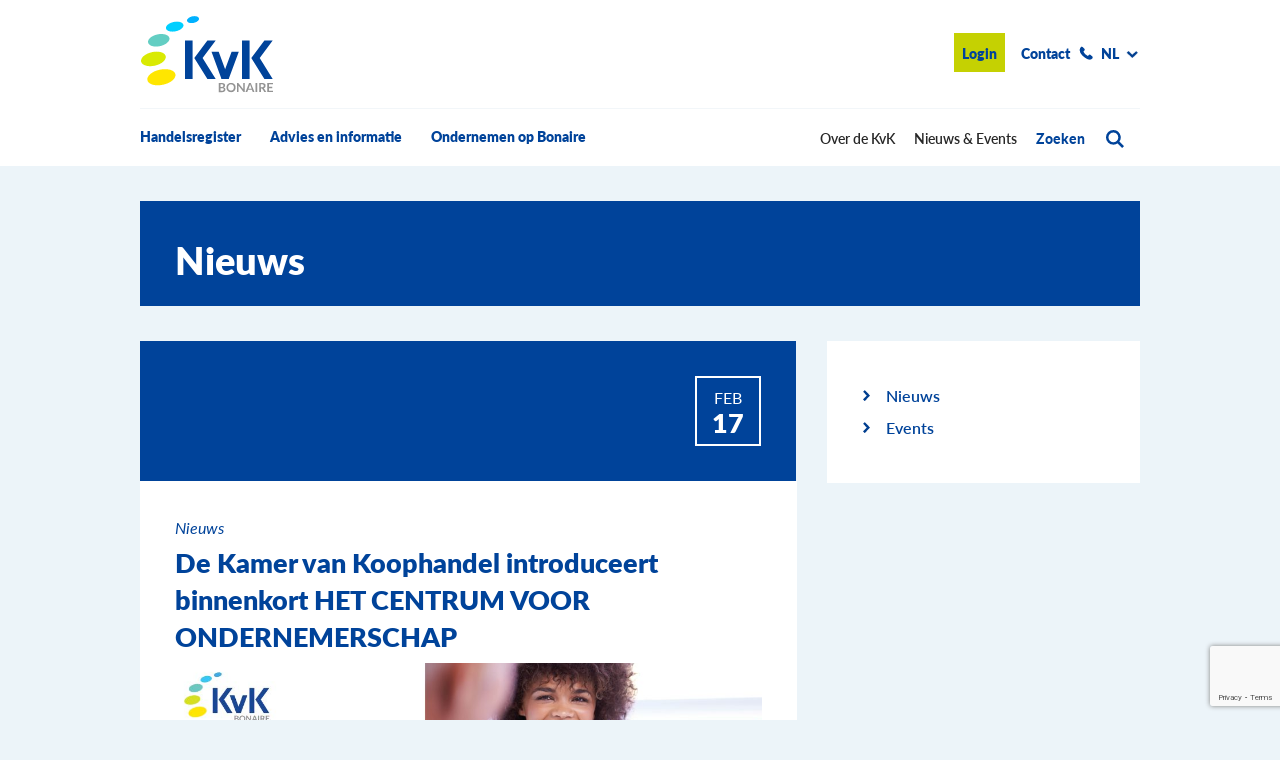

--- FILE ---
content_type: text/html
request_url: https://bonairechamber.com/nieuws/de-kamer-van-koophandel-introduceert-binnenkort-het-centrum-voor-ondernemerschap/
body_size: 9582
content:
<!doctype html>
<html class="no-js" lang="nl-NL">
    <head>
        <meta charset="UTF-8" />
        <meta name="viewport" content="width=device-width, initial-scale=1.0" />
        <title>De Kamer van Koophandel introduceert binnenkort HET CENTRUM VOOR ONDERNEMERSCHAP - KvK Bonaire</title>
        <link href="https://bonairechamber.com/wp-content/themes/kvkbonaire/css/main.css" rel="stylesheet" type="text/css" />
        <link rel="pingback" href="https://bonairechamber.com/xmlrpc.php" />
                <meta name='robots' content='index, follow, max-image-preview:large, max-snippet:-1, max-video-preview:-1' />
<link rel="alternate" hreflang="nl" href="https://bonairechamber.com/nieuws/de-kamer-van-koophandel-introduceert-binnenkort-het-centrum-voor-ondernemerschap/" />
<link rel="alternate" hreflang="x-default" href="https://bonairechamber.com/nieuws/de-kamer-van-koophandel-introduceert-binnenkort-het-centrum-voor-ondernemerschap/" />

	<!-- This site is optimized with the Yoast SEO plugin v26.6 - https://yoast.com/wordpress/plugins/seo/ -->
	<link rel="canonical" href="https://bonairechamber.com/nieuws/de-kamer-van-koophandel-introduceert-binnenkort-het-centrum-voor-ondernemerschap/" />
	<meta property="og:locale" content="nl_NL" />
	<meta property="og:type" content="article" />
	<meta property="og:title" content="De Kamer van Koophandel introduceert binnenkort HET CENTRUM VOOR ONDERNEMERSCHAP - KvK Bonaire" />
	<meta property="og:description" content="De Kamer van Koophandel zal op korte termijn een “Centrum voor ondernemerschap” starten. Het centrum moet ervoor zorgen dat ondernemerschap nog meer wordt gestimuleerd onder de lokale bevolking, het ondernemersklimaat op Bonaire wordt verbeterd, het ..." />
	<meta property="og:url" content="https://bonairechamber.com/nieuws/de-kamer-van-koophandel-introduceert-binnenkort-het-centrum-voor-ondernemerschap/" />
	<meta property="og:site_name" content="KvK Bonaire" />
	<meta property="og:image" content="https://bonairechamber.com/wp-content/uploads/2023/02/230216_banner_kvk_ondernemershuis-1024x434.jpg" />
	<meta name="twitter:card" content="summary_large_image" />
	<meta name="twitter:label1" content="Geschatte leestijd" />
	<meta name="twitter:data1" content="3 minuten" />
	<script type="application/ld+json" class="yoast-schema-graph">{"@context":"https://schema.org","@graph":[{"@type":"WebPage","@id":"https://bonairechamber.com/nieuws/de-kamer-van-koophandel-introduceert-binnenkort-het-centrum-voor-ondernemerschap/","url":"https://bonairechamber.com/nieuws/de-kamer-van-koophandel-introduceert-binnenkort-het-centrum-voor-ondernemerschap/","name":"De Kamer van Koophandel introduceert binnenkort HET CENTRUM VOOR ONDERNEMERSCHAP - KvK Bonaire","isPartOf":{"@id":"https://bonairechamber.com/#website"},"primaryImageOfPage":{"@id":"https://bonairechamber.com/nieuws/de-kamer-van-koophandel-introduceert-binnenkort-het-centrum-voor-ondernemerschap/#primaryimage"},"image":{"@id":"https://bonairechamber.com/nieuws/de-kamer-van-koophandel-introduceert-binnenkort-het-centrum-voor-ondernemerschap/#primaryimage"},"thumbnailUrl":"https://bonairechamber.com/wp-content/uploads/2023/02/230216_banner_kvk_ondernemershuis-1024x434.jpg","datePublished":"2023-02-17T20:05:25+00:00","breadcrumb":{"@id":"https://bonairechamber.com/nieuws/de-kamer-van-koophandel-introduceert-binnenkort-het-centrum-voor-ondernemerschap/#breadcrumb"},"inLanguage":"nl-NL","potentialAction":[{"@type":"ReadAction","target":["https://bonairechamber.com/nieuws/de-kamer-van-koophandel-introduceert-binnenkort-het-centrum-voor-ondernemerschap/"]}]},{"@type":"ImageObject","inLanguage":"nl-NL","@id":"https://bonairechamber.com/nieuws/de-kamer-van-koophandel-introduceert-binnenkort-het-centrum-voor-ondernemerschap/#primaryimage","url":"https://bonairechamber.com/wp-content/uploads/2023/02/230216_banner_kvk_ondernemershuis-scaled.jpg","contentUrl":"https://bonairechamber.com/wp-content/uploads/2023/02/230216_banner_kvk_ondernemershuis-scaled.jpg","width":2560,"height":1084},{"@type":"BreadcrumbList","@id":"https://bonairechamber.com/nieuws/de-kamer-van-koophandel-introduceert-binnenkort-het-centrum-voor-ondernemerschap/#breadcrumb","itemListElement":[{"@type":"ListItem","position":1,"name":"Nieuws","item":"https://bonairechamber.com/nieuws/"},{"@type":"ListItem","position":2,"name":"De Kamer van Koophandel introduceert binnenkort HET CENTRUM VOOR ONDERNEMERSCHAP"}]},{"@type":"WebSite","@id":"https://bonairechamber.com/#website","url":"https://bonairechamber.com/","name":"KvK Bonaire","description":"","potentialAction":[{"@type":"SearchAction","target":{"@type":"EntryPoint","urlTemplate":"https://bonairechamber.com/?s={search_term_string}"},"query-input":{"@type":"PropertyValueSpecification","valueRequired":true,"valueName":"search_term_string"}}],"inLanguage":"nl-NL"}]}</script>
	<!-- / Yoast SEO plugin. -->


<link rel='dns-prefetch' href='//www.googletagmanager.com' />
<link rel="alternate" title="oEmbed (JSON)" type="application/json+oembed" href="https://bonairechamber.com/wp-json/oembed/1.0/embed?url=https%3A%2F%2Fbonairechamber.com%2Fnieuws%2Fde-kamer-van-koophandel-introduceert-binnenkort-het-centrum-voor-ondernemerschap%2F" />
<link rel="alternate" title="oEmbed (XML)" type="text/xml+oembed" href="https://bonairechamber.com/wp-json/oembed/1.0/embed?url=https%3A%2F%2Fbonairechamber.com%2Fnieuws%2Fde-kamer-van-koophandel-introduceert-binnenkort-het-centrum-voor-ondernemerschap%2F&#038;format=xml" />
<style id='wp-img-auto-sizes-contain-inline-css' type='text/css'>
img:is([sizes=auto i],[sizes^="auto," i]){contain-intrinsic-size:3000px 1500px}
/*# sourceURL=wp-img-auto-sizes-contain-inline-css */
</style>
<style id='wp-emoji-styles-inline-css' type='text/css'>

	img.wp-smiley, img.emoji {
		display: inline !important;
		border: none !important;
		box-shadow: none !important;
		height: 1em !important;
		width: 1em !important;
		margin: 0 0.07em !important;
		vertical-align: -0.1em !important;
		background: none !important;
		padding: 0 !important;
	}
/*# sourceURL=wp-emoji-styles-inline-css */
</style>
<link rel='stylesheet' id='wp-block-library-css' href='https://bonairechamber.com/wp-includes/css/dist/block-library/style.min.css?ver=6.9' type='text/css' media='all' />
<style id='global-styles-inline-css' type='text/css'>
:root{--wp--preset--aspect-ratio--square: 1;--wp--preset--aspect-ratio--4-3: 4/3;--wp--preset--aspect-ratio--3-4: 3/4;--wp--preset--aspect-ratio--3-2: 3/2;--wp--preset--aspect-ratio--2-3: 2/3;--wp--preset--aspect-ratio--16-9: 16/9;--wp--preset--aspect-ratio--9-16: 9/16;--wp--preset--color--black: #000000;--wp--preset--color--cyan-bluish-gray: #abb8c3;--wp--preset--color--white: #ffffff;--wp--preset--color--pale-pink: #f78da7;--wp--preset--color--vivid-red: #cf2e2e;--wp--preset--color--luminous-vivid-orange: #ff6900;--wp--preset--color--luminous-vivid-amber: #fcb900;--wp--preset--color--light-green-cyan: #7bdcb5;--wp--preset--color--vivid-green-cyan: #00d084;--wp--preset--color--pale-cyan-blue: #8ed1fc;--wp--preset--color--vivid-cyan-blue: #0693e3;--wp--preset--color--vivid-purple: #9b51e0;--wp--preset--gradient--vivid-cyan-blue-to-vivid-purple: linear-gradient(135deg,rgb(6,147,227) 0%,rgb(155,81,224) 100%);--wp--preset--gradient--light-green-cyan-to-vivid-green-cyan: linear-gradient(135deg,rgb(122,220,180) 0%,rgb(0,208,130) 100%);--wp--preset--gradient--luminous-vivid-amber-to-luminous-vivid-orange: linear-gradient(135deg,rgb(252,185,0) 0%,rgb(255,105,0) 100%);--wp--preset--gradient--luminous-vivid-orange-to-vivid-red: linear-gradient(135deg,rgb(255,105,0) 0%,rgb(207,46,46) 100%);--wp--preset--gradient--very-light-gray-to-cyan-bluish-gray: linear-gradient(135deg,rgb(238,238,238) 0%,rgb(169,184,195) 100%);--wp--preset--gradient--cool-to-warm-spectrum: linear-gradient(135deg,rgb(74,234,220) 0%,rgb(151,120,209) 20%,rgb(207,42,186) 40%,rgb(238,44,130) 60%,rgb(251,105,98) 80%,rgb(254,248,76) 100%);--wp--preset--gradient--blush-light-purple: linear-gradient(135deg,rgb(255,206,236) 0%,rgb(152,150,240) 100%);--wp--preset--gradient--blush-bordeaux: linear-gradient(135deg,rgb(254,205,165) 0%,rgb(254,45,45) 50%,rgb(107,0,62) 100%);--wp--preset--gradient--luminous-dusk: linear-gradient(135deg,rgb(255,203,112) 0%,rgb(199,81,192) 50%,rgb(65,88,208) 100%);--wp--preset--gradient--pale-ocean: linear-gradient(135deg,rgb(255,245,203) 0%,rgb(182,227,212) 50%,rgb(51,167,181) 100%);--wp--preset--gradient--electric-grass: linear-gradient(135deg,rgb(202,248,128) 0%,rgb(113,206,126) 100%);--wp--preset--gradient--midnight: linear-gradient(135deg,rgb(2,3,129) 0%,rgb(40,116,252) 100%);--wp--preset--font-size--small: 13px;--wp--preset--font-size--medium: 20px;--wp--preset--font-size--large: 36px;--wp--preset--font-size--x-large: 42px;--wp--preset--spacing--20: 0.44rem;--wp--preset--spacing--30: 0.67rem;--wp--preset--spacing--40: 1rem;--wp--preset--spacing--50: 1.5rem;--wp--preset--spacing--60: 2.25rem;--wp--preset--spacing--70: 3.38rem;--wp--preset--spacing--80: 5.06rem;--wp--preset--shadow--natural: 6px 6px 9px rgba(0, 0, 0, 0.2);--wp--preset--shadow--deep: 12px 12px 50px rgba(0, 0, 0, 0.4);--wp--preset--shadow--sharp: 6px 6px 0px rgba(0, 0, 0, 0.2);--wp--preset--shadow--outlined: 6px 6px 0px -3px rgb(255, 255, 255), 6px 6px rgb(0, 0, 0);--wp--preset--shadow--crisp: 6px 6px 0px rgb(0, 0, 0);}:where(.is-layout-flex){gap: 0.5em;}:where(.is-layout-grid){gap: 0.5em;}body .is-layout-flex{display: flex;}.is-layout-flex{flex-wrap: wrap;align-items: center;}.is-layout-flex > :is(*, div){margin: 0;}body .is-layout-grid{display: grid;}.is-layout-grid > :is(*, div){margin: 0;}:where(.wp-block-columns.is-layout-flex){gap: 2em;}:where(.wp-block-columns.is-layout-grid){gap: 2em;}:where(.wp-block-post-template.is-layout-flex){gap: 1.25em;}:where(.wp-block-post-template.is-layout-grid){gap: 1.25em;}.has-black-color{color: var(--wp--preset--color--black) !important;}.has-cyan-bluish-gray-color{color: var(--wp--preset--color--cyan-bluish-gray) !important;}.has-white-color{color: var(--wp--preset--color--white) !important;}.has-pale-pink-color{color: var(--wp--preset--color--pale-pink) !important;}.has-vivid-red-color{color: var(--wp--preset--color--vivid-red) !important;}.has-luminous-vivid-orange-color{color: var(--wp--preset--color--luminous-vivid-orange) !important;}.has-luminous-vivid-amber-color{color: var(--wp--preset--color--luminous-vivid-amber) !important;}.has-light-green-cyan-color{color: var(--wp--preset--color--light-green-cyan) !important;}.has-vivid-green-cyan-color{color: var(--wp--preset--color--vivid-green-cyan) !important;}.has-pale-cyan-blue-color{color: var(--wp--preset--color--pale-cyan-blue) !important;}.has-vivid-cyan-blue-color{color: var(--wp--preset--color--vivid-cyan-blue) !important;}.has-vivid-purple-color{color: var(--wp--preset--color--vivid-purple) !important;}.has-black-background-color{background-color: var(--wp--preset--color--black) !important;}.has-cyan-bluish-gray-background-color{background-color: var(--wp--preset--color--cyan-bluish-gray) !important;}.has-white-background-color{background-color: var(--wp--preset--color--white) !important;}.has-pale-pink-background-color{background-color: var(--wp--preset--color--pale-pink) !important;}.has-vivid-red-background-color{background-color: var(--wp--preset--color--vivid-red) !important;}.has-luminous-vivid-orange-background-color{background-color: var(--wp--preset--color--luminous-vivid-orange) !important;}.has-luminous-vivid-amber-background-color{background-color: var(--wp--preset--color--luminous-vivid-amber) !important;}.has-light-green-cyan-background-color{background-color: var(--wp--preset--color--light-green-cyan) !important;}.has-vivid-green-cyan-background-color{background-color: var(--wp--preset--color--vivid-green-cyan) !important;}.has-pale-cyan-blue-background-color{background-color: var(--wp--preset--color--pale-cyan-blue) !important;}.has-vivid-cyan-blue-background-color{background-color: var(--wp--preset--color--vivid-cyan-blue) !important;}.has-vivid-purple-background-color{background-color: var(--wp--preset--color--vivid-purple) !important;}.has-black-border-color{border-color: var(--wp--preset--color--black) !important;}.has-cyan-bluish-gray-border-color{border-color: var(--wp--preset--color--cyan-bluish-gray) !important;}.has-white-border-color{border-color: var(--wp--preset--color--white) !important;}.has-pale-pink-border-color{border-color: var(--wp--preset--color--pale-pink) !important;}.has-vivid-red-border-color{border-color: var(--wp--preset--color--vivid-red) !important;}.has-luminous-vivid-orange-border-color{border-color: var(--wp--preset--color--luminous-vivid-orange) !important;}.has-luminous-vivid-amber-border-color{border-color: var(--wp--preset--color--luminous-vivid-amber) !important;}.has-light-green-cyan-border-color{border-color: var(--wp--preset--color--light-green-cyan) !important;}.has-vivid-green-cyan-border-color{border-color: var(--wp--preset--color--vivid-green-cyan) !important;}.has-pale-cyan-blue-border-color{border-color: var(--wp--preset--color--pale-cyan-blue) !important;}.has-vivid-cyan-blue-border-color{border-color: var(--wp--preset--color--vivid-cyan-blue) !important;}.has-vivid-purple-border-color{border-color: var(--wp--preset--color--vivid-purple) !important;}.has-vivid-cyan-blue-to-vivid-purple-gradient-background{background: var(--wp--preset--gradient--vivid-cyan-blue-to-vivid-purple) !important;}.has-light-green-cyan-to-vivid-green-cyan-gradient-background{background: var(--wp--preset--gradient--light-green-cyan-to-vivid-green-cyan) !important;}.has-luminous-vivid-amber-to-luminous-vivid-orange-gradient-background{background: var(--wp--preset--gradient--luminous-vivid-amber-to-luminous-vivid-orange) !important;}.has-luminous-vivid-orange-to-vivid-red-gradient-background{background: var(--wp--preset--gradient--luminous-vivid-orange-to-vivid-red) !important;}.has-very-light-gray-to-cyan-bluish-gray-gradient-background{background: var(--wp--preset--gradient--very-light-gray-to-cyan-bluish-gray) !important;}.has-cool-to-warm-spectrum-gradient-background{background: var(--wp--preset--gradient--cool-to-warm-spectrum) !important;}.has-blush-light-purple-gradient-background{background: var(--wp--preset--gradient--blush-light-purple) !important;}.has-blush-bordeaux-gradient-background{background: var(--wp--preset--gradient--blush-bordeaux) !important;}.has-luminous-dusk-gradient-background{background: var(--wp--preset--gradient--luminous-dusk) !important;}.has-pale-ocean-gradient-background{background: var(--wp--preset--gradient--pale-ocean) !important;}.has-electric-grass-gradient-background{background: var(--wp--preset--gradient--electric-grass) !important;}.has-midnight-gradient-background{background: var(--wp--preset--gradient--midnight) !important;}.has-small-font-size{font-size: var(--wp--preset--font-size--small) !important;}.has-medium-font-size{font-size: var(--wp--preset--font-size--medium) !important;}.has-large-font-size{font-size: var(--wp--preset--font-size--large) !important;}.has-x-large-font-size{font-size: var(--wp--preset--font-size--x-large) !important;}
/*# sourceURL=global-styles-inline-css */
</style>

<style id='classic-theme-styles-inline-css' type='text/css'>
/*! This file is auto-generated */
.wp-block-button__link{color:#fff;background-color:#32373c;border-radius:9999px;box-shadow:none;text-decoration:none;padding:calc(.667em + 2px) calc(1.333em + 2px);font-size:1.125em}.wp-block-file__button{background:#32373c;color:#fff;text-decoration:none}
/*# sourceURL=/wp-includes/css/classic-themes.min.css */
</style>
<link rel='stylesheet' id='contact-form-7-css' href='https://bonairechamber.com/wp-content/plugins/contact-form-7/includes/css/styles.css?ver=6.1.4' type='text/css' media='all' />
<link rel='stylesheet' id='wpml-legacy-horizontal-list-0-css' href='https://bonairechamber.com/wp-content/plugins/sitepress-multilingual-cms/templates/language-switchers/legacy-list-horizontal/style.min.css?ver=1' type='text/css' media='all' />

<!-- Google tag (gtag.js) snippet toegevoegd door Site Kit -->
<!-- Google Analytics snippet toegevoegd door Site Kit -->
<script type="text/javascript" src="https://www.googletagmanager.com/gtag/js?id=GT-NMJ5LNP" id="google_gtagjs-js" async></script>
<script type="text/javascript" id="google_gtagjs-js-after">
/* <![CDATA[ */
window.dataLayer = window.dataLayer || [];function gtag(){dataLayer.push(arguments);}
gtag("set","linker",{"domains":["bonairechamber.com"]});
gtag("js", new Date());
gtag("set", "developer_id.dZTNiMT", true);
gtag("config", "GT-NMJ5LNP");
//# sourceURL=google_gtagjs-js-after
/* ]]> */
</script>
<link rel="https://api.w.org/" href="https://bonairechamber.com/wp-json/" /><link rel="EditURI" type="application/rsd+xml" title="RSD" href="https://bonairechamber.com/xmlrpc.php?rsd" />
<link rel='shortlink' href='https://bonairechamber.com/?p=22267' />
<meta name="generator" content="WPML ver:4.8.6 stt:38,1,64;" />
<meta name="generator" content="Site Kit by Google 1.168.0" /><link rel="icon" href="https://bonairechamber.com/wp-content/uploads/2018/07/cropped-favicon-32x32.png" sizes="32x32" />
<link rel="icon" href="https://bonairechamber.com/wp-content/uploads/2018/07/cropped-favicon-192x192.png" sizes="192x192" />
<link rel="apple-touch-icon" href="https://bonairechamber.com/wp-content/uploads/2018/07/cropped-favicon-180x180.png" />
<meta name="msapplication-TileImage" content="https://bonairechamber.com/wp-content/uploads/2018/07/cropped-favicon-270x270.png" />
		<style type="text/css" id="wp-custom-css">
			a:link { text-decoration: none; }
a:visited { text-decoration: none; }
a:hover { text-decoration: none; }
a:active { text-decoration: none; }		</style>
		        <script src="https://use.typekit.net/erv4kqg.js"></script>
        <script>try{Typekit.load({ async: true });}catch(e){}</script>
    </head>

    <body>
        
        <header id="header">

            <div id="topbar">
                <div class="row valign-middle">
                    <div class="small-1 medium-6 columns">
                                                    <strong><a class="logo" href="https://bonairechamber.com">KvK Bonaire</a><a class="logo-small" href="https://bonairechamber.com">KvK Bonaire</a></strong>
                                            </div>
                    <div class="small-11 medium-6 columns">
                        <div id="top-nav">
                            <nav>
                                <ul class="menu">
                                                                        									<li class="button green"><a href="https://registry.bonairechamber.com/search" target=”_blank”>Login</a></li>
                                    <li class="contact-icon"><a href="https://bonairechamber.com/contact/">Contact</a></li>
                                    <li class="dropdown-icon"><a class="caps" href="#">nl</a><ul class="other-languages"><li><a class="caps" href="https://bonairechamber.com/en/">en</a></li><li><a class="caps" href="https://bonairechamber.com/pap/">pap</a></li></ul></li>
									
                                </ul>
                            </nav>
                        </div>
                    </div>
                </div>
                <div class="navigation-container">
                    <div class="row">
                        <div class="medium-12 columns">
                            <div class="divider"></div>
                        </div>
                    </div>

                    <div id="navigation">
                        <div class="row">
                            <div class="medium-12 columns">
                                <div id="main-nav">
                                    <nav class="menu-hoofd-navigatie-container"><ul id="menu-hoofd-navigatie" class="menu"><li id="menu-item-109" class="menu-item menu-item-type-post_type menu-item-object-page menu-item-109"><a href="https://bonairechamber.com/handelsregister/">Handelsregister</a></li>
<li id="menu-item-108" class="menu-item menu-item-type-post_type menu-item-object-page menu-item-108"><a href="https://bonairechamber.com/advies-en-informatie/">Advies en informatie</a></li>
<li id="menu-item-110" class="menu-item menu-item-type-post_type menu-item-object-page menu-item-110"><a href="https://bonairechamber.com/ondernemen-op-bonaire/">Ondernemen op Bonaire</a></li>
</ul></nav>                                </div>
                                <div id="sub-nav">
                                    <nav class="menu-sub-navigatie-container"><ul id="menu-sub-navigatie" class="menu"><li id="menu-item-115" class="menu-item menu-item-type-post_type menu-item-object-page menu-item-115"><a href="https://bonairechamber.com/over-de-kvk/">Over de KvK</a></li>
<li id="menu-item-9" class="menu-item menu-item-type-custom menu-item-object-custom menu-item-9"><a href="/nieuws-events">Nieuws &#038; Events</a></li>
<li class="search"><a href="#" class="toggle-search">Zoeken</a></li></ul></nav>                                </div>
                            </div>
                        </div>
                    </div>
                </div>
                <a class="hamburger-menu" href="#">
                    <span class="bar"></span>
                </a>
            </div>

            <div id="search">
                <div class="search-inner">
                    <div class="row">
                        <div class="medium-12 columns">
                                                        <form method="get" action="https://bonairechamber.com" role="search">
                                <button type="submit">Zoeken</button>
                                <div class="no-overflow">
                                    <input type="text" name="s" value="" placeholder="Zoek op trefwoord">
                                </div>
                            </form>
                        </div>
                    </div>
                </div>
            </div>

            <div class="row">
    <div class="medium-12 columns">
        <div id="featured" class="header-breadcrumbs">
            <div class="featured-inner primary">
                <div class="row valign-middle">
                    <div class="medium-12 columns">
                        <span class="featured-title">Nieuws</span>
                    </div>
                </div>
            </div>
        </div>
    </div>
</div>



        </header>
    <div class="row-outer">
        <main id="content">
            <section class="section content">
                                <div class="row">
                    <div class="medium-8 columns">
                                                                            <div class="background-box">
                                                                <div class="date-container">
                                    <div class="date-block">
                                                                                <span class="month">Feb</span>
                                        <span class="day">17</span>
                                    </div>
                                </div>
                            </div>
                            <div class="padding-box white">
                                <div class="content-container">
                                    <span class="subtitle background-box-whitespace">Nieuws</span>
                                    <h2>De Kamer van Koophandel introduceert binnenkort  HET CENTRUM VOOR ONDERNEMERSCHAP</h2>
                                    <p><img fetchpriority="high" decoding="async" class="alignnone wp-image-22268 size-large" src="https://bonairechamber.com/wp-content/uploads/2023/02/230216_banner_kvk_ondernemershuis-1024x434.jpg" alt="" width="1024" height="434" srcset="https://bonairechamber.com/wp-content/uploads/2023/02/230216_banner_kvk_ondernemershuis-1024x434.jpg 1024w, https://bonairechamber.com/wp-content/uploads/2023/02/230216_banner_kvk_ondernemershuis-300x127.jpg 300w, https://bonairechamber.com/wp-content/uploads/2023/02/230216_banner_kvk_ondernemershuis-768x325.jpg 768w, https://bonairechamber.com/wp-content/uploads/2023/02/230216_banner_kvk_ondernemershuis-1536x650.jpg 1536w, https://bonairechamber.com/wp-content/uploads/2023/02/230216_banner_kvk_ondernemershuis-2048x867.jpg 2048w" sizes="(max-width: 1024px) 100vw, 1024px" /></p>
<p class="p1">De Kamer van Koophandel zal op korte termijn een “Centrum voor ondernemerschap” starten. Het centrum moet ervoor zorgen dat ondernemerschap nog meer wordt gestimuleerd onder de lokale bevolking, het ondernemersklimaat op Bonaire wordt verbeterd, het netwerk van organisaties beter wordt en dat organisaties die de ondernemer begeleiden beter gaan samenwerken. Het gaat hierbij om een samenwerking tussen onder andere de Kamer van Koophandel, de Rijksdienst voor Ondernemend Nederland (RVO), het Openbaar Lichaam Bonaire, Qredits en andere partijen. De Kamer van Koophandel heeft hiervoor een opdracht en financiering gekregen van het Ministerie van Economische Zaken en Klimaat.</p>
<p class="p1">Het genoemde centrum is gehuisvest bij de Kamer van Koophandel aan de Kaya Amsterdam 23. Hier zal bij de intake van ondernemers meer nadruk worden gelegd op de behoeften en de hulpvraag van ondernemers. Op basis hiervan kan bekeken worden welke begeleiding en coaching noodzakelijk is, onder andere door de inzet van coaching vouchers van RVO. Daarnaast zullen ondernemers worden geholpen om hun weg in overheidsland beter te vinden. Dit geldt zowel op het gebied van vergunningen als subsidies. Ook de bewustwording van (goedkope) financieringsvormen zal onderdeel zijn van het voornoemde centrum. Tenslotte zal ook het ondernemerschap meer onder de aandacht worden gebracht van de bevolking, inclusief de jeugd, en zullen meer (netwerk)evenementen voor ondernemers worden ingezet.</p>
<p class="p1">De COVID-19 pandemie heeft gezorgd voor andere en nieuwe inzichten op Bonaire. Er is behoefte aan nieuw (o.a. toeristisch) ondernemerschap dat is geënt op duurzaamheid, natuurwaarden en lokale cultuur en tradities, de basisprincipes van de Blue Destination gedachte. Dit vraagt om nieuwe expertise en support om deze transitie te kunnen realiseren. Ook vraagt de huidige economie om het stimuleren van nieuwe bedrijvigheid (o.a. diversificatie) om daarmee een oplossing te bieden voor lokale problemen. Een van de belangrijkste uitdagingen is het huidige gebrek aan een samenhangend ondernemerschapsecosysteem dat voorziet in de behoefte van alle fase van een onderneming.<span class="Apple-converted-space"> </span></p>
<p class="p1">Dit ecosysteem en de samenwerking tussen alle genoemde partijen wordt nu vormgegeven. De eerste zichtbare activiteiten zullen binnenkort plaatsvinden in de vorm van (netwerk)evenementen voor ondernemers. Later in het jaar zal uitgebreidere informatie volgen over het Centrum voor ondernemerschap en de inrichting hiervan. De Kamer van Koophandel heeft een wettelijke taak om economische ontwikkeling te stimuleren door middel van het bevorderen van onderzoeken en van overleg- en samenwerkingsvormen die de economische belangen betreffen. Daarnaast heeft de Kamer als taak het verstrekken van inlichtingen van algemene aard over het oprichten en drijven van een onderneming. De Kamer van Koophandel is zeer verheugd met invoering van het Centrum voor ondernemerschap aangezien dit bijdraagt aan haar wettelijke taken en dankt het Ministerie van Economische Zaken en Klimaat voor het gunnen van dit project.<span class="Apple-converted-space"> </span></p>
                                </div>
                            </div>
                                                                                </div>
                        <div class="medium-4 columns sticky">
                            <div class="padding-box white">
                                <div class="content-container">
                                                                                                                        
                    <ul class="list primary-arrow">
                            <li><a href="/nieuws">Nieuws</a></li>
                            <li><a href="/events">Events</a></li>
                    </ul>
    
                                                                                                            </div>
                            </div>
                        </div>
                    </div>
                                </section>
        </main>
    </div>


        <footer id="footer">

            <div class="footer-inner">
                <div class="row">
                    <div class="medium-3 columns">
                                                                                    
                    <span class="h4">Handelsregister</span>
                <ul class="list green-arrow">
                            <li><a href="https://bonairechamber.com/handelsregister/zoeken-in-het-handelsregister/">Zoeken in het register</a></li>
                            <li><a href="https://bonairechamber.com/handelsregister/voorbereiden-inschrijven-eenmanszaak//">Voorbereiden inschrijven eenmanszaak</a></li>
                            <li><a href="https://bonairechamber.com/handelsregister/mutaties-doorvoeren-voor-ondernemers/">Mutaties doorvoeren voor ondernemers</a></li>
                            <li><a href="https://bonairechamber.com/handelsregister/login-voor-notarissen/">Login voor notarissen</a></li>
                            <li><a href="https://registry.bonairechamber.com/login">Uitschrijven ondernemers</a></li>
                            <li><a href=" https://bonairechamber.com/handelsregister/overige-diensten-en-tarieven/">Overige diensten en tarieven</a></li>
                            <li><a href="https://bonairechamber.com/handelsregister/algemene-voorwaarden/">Algemene voorwaarden gebruik access code</a></li>
                            <li><a href="https://bonairechamber.com/formulieren/">Formulieren</a></li>
                            <li><a href="https://bonairechamber.com/vereiste_documenten/">Vereiste documenten</a></li>
                    </ul>
    
                                                                        </div>
                    <div class="medium-3 columns">
                                                                                    
                    <span class="h4">Advies en informatie</span>
                <ul class="list turquoise-arrow">
                            <li><a href="https://bonairechamber.com/advies-en-informatie/minimumloon-2024/">Minimumloon 2024</a></li>
                            <li><a href="https://bonairechamber.com/advies-en-informatie/bedrijf-starten/">Bedrijf starten</a></li>
                            <li><a href="https://bonairechamber.com/advies-en-informatie/rechtsvormen/">Rechtsvormen</a></li>
                            <li><a href="https://bonairechamber.com/advies-en-informatie/financiering/">Financiering</a></li>
                            <li><a href="https://bonairechamber.com/advies-en-informatie/vergunningen/">Vergunningen</a></li>
                            <li><a href="https://bonairechamber.com/advies-en-informatie/handelsnaam-registreren/">Handelsnaam registreren</a></li>
                            <li><a href="https://bonairechamber.com/subsidies-regelingen/">Subsidies & Regelingen </a></li>
                            <li><a href="https://bonairechamber.com/advies-en-informatie/centrum-voor-ondernemerschap/">Centrum voor Ondernemerschap</a></li>
                            <li><a href="https://bonairechamber.com/advies-en-informatie/informatiepunt-milieu/">Informatiepunt Milieu</a></li>
                            <li><a href="https://bonairechamber.com/faq/">FAQ</a></li>
                    </ul>
    
                                                                        </div>
                    <div class="medium-3 columns">
                                                                                    
                    <span class="h4">Ondernemen op Bonaire</span>
                <ul class="list light-blue-arrow">
                            <li><a href="https://bonairechamber.com/ondernemen-op-bonaire/algemeen/">Algemeen</a></li>
                            <li><a href="https://bonairechamber.com/ondernemen-op-bonaire/economie/">Economie</a></li>
                            <li><a href="https://bonairechamber.com/ondernemen-op-bonaire/overheid-2/">Regering</a></li>
                            <li><a href="https://bonairechamber.com/ondernemen-op-bonaire/infrastructuur/">Infrastructuur</a></li>
                    </ul>
    
                                                                        </div>
                    <div class="medium-3 columns">
                                                                                    
                    <span class="h4">Algemeen</span>
                <ul class="list green-arrow">
                            <li><a href="https://bonairechamber.com/contact/">Contact opnemen</a></li>
                            <li><a href="https://bonairechamber.com/downloads/">Formulieren</a></li>
                            <li><a href="https://bonairechamber.com/nieuws/">Nieuws</a></li>
                            <li><a href="https://bonairechamber.com/events/">Events</a></li>
                    </ul>
    
                                                                        </div>
                </div>

            </div>

            <div id="copyright">

                <div class="copyright-inner">
                    <div class="row">
                        <div class="medium-12 columns">
                            <div id="social-nav">
                                <ul>
                                                                        <li><a target="_blank" class="linkedin-icon" href="https://www.linkedin.com/company/bonaire-chamber-of-commerce/"></a></li>
                                                                                                                                                <li><a target="_blank" class="facebook-icon" href="https://www.facebook.com/BonaireCoCnI/"></a></li>
                                                                    </ul>
                            </div>
                            <div id="footer-nav">
                                                            </div>
                            <div class="copyright-text">
                                <span>&copy; 2026<span>
                            </div>
                        </div>
                    </div>
                </div>

            </div>

        </footer>

        <script src="https://maps.googleapis.com/maps/api/js?key=AIzaSyDnCuadcjp9pXXRQdC3L1zxjV7auEHvfaU"></script>
        <script src="https://bonairechamber.com/wp-content/themes/kvkbonaire/js/main.js" type="text/javascript"></script>
        <script type="speculationrules">
{"prefetch":[{"source":"document","where":{"and":[{"href_matches":"/*"},{"not":{"href_matches":["/wp-*.php","/wp-admin/*","/wp-content/uploads/*","/wp-content/*","/wp-content/plugins/*","/wp-content/themes/kvkbonaire/*","/*\\?(.+)"]}},{"not":{"selector_matches":"a[rel~=\"nofollow\"]"}},{"not":{"selector_matches":".no-prefetch, .no-prefetch a"}}]},"eagerness":"conservative"}]}
</script>
<script type="text/javascript" src="https://bonairechamber.com/wp-includes/js/comment-reply.min.js?ver=6.9" id="comment-reply-js" async="async" data-wp-strategy="async" fetchpriority="low"></script>
<script type="text/javascript" src="https://bonairechamber.com/wp-includes/js/dist/hooks.min.js?ver=dd5603f07f9220ed27f1" id="wp-hooks-js"></script>
<script type="text/javascript" src="https://bonairechamber.com/wp-includes/js/dist/i18n.min.js?ver=c26c3dc7bed366793375" id="wp-i18n-js"></script>
<script type="text/javascript" id="wp-i18n-js-after">
/* <![CDATA[ */
wp.i18n.setLocaleData( { 'text direction\u0004ltr': [ 'ltr' ] } );
//# sourceURL=wp-i18n-js-after
/* ]]> */
</script>
<script type="text/javascript" src="https://bonairechamber.com/wp-content/plugins/contact-form-7/includes/swv/js/index.js?ver=6.1.4" id="swv-js"></script>
<script type="text/javascript" id="contact-form-7-js-translations">
/* <![CDATA[ */
( function( domain, translations ) {
	var localeData = translations.locale_data[ domain ] || translations.locale_data.messages;
	localeData[""].domain = domain;
	wp.i18n.setLocaleData( localeData, domain );
} )( "contact-form-7", {"translation-revision-date":"2025-11-30 09:13:36+0000","generator":"GlotPress\/4.0.3","domain":"messages","locale_data":{"messages":{"":{"domain":"messages","plural-forms":"nplurals=2; plural=n != 1;","lang":"nl"},"This contact form is placed in the wrong place.":["Dit contactformulier staat op de verkeerde plek."],"Error:":["Fout:"]}},"comment":{"reference":"includes\/js\/index.js"}} );
//# sourceURL=contact-form-7-js-translations
/* ]]> */
</script>
<script type="text/javascript" id="contact-form-7-js-before">
/* <![CDATA[ */
var wpcf7 = {
    "api": {
        "root": "https:\/\/bonairechamber.com\/wp-json\/",
        "namespace": "contact-form-7\/v1"
    }
};
//# sourceURL=contact-form-7-js-before
/* ]]> */
</script>
<script type="text/javascript" src="https://bonairechamber.com/wp-content/plugins/contact-form-7/includes/js/index.js?ver=6.1.4" id="contact-form-7-js"></script>
<script type="text/javascript" src="https://www.google.com/recaptcha/api.js?render=6Lci-IEUAAAAAMHpGL5gqtgjsr5GVFlQIdH3vQMO&amp;ver=3.0" id="google-recaptcha-js"></script>
<script type="text/javascript" src="https://bonairechamber.com/wp-includes/js/dist/vendor/wp-polyfill.min.js?ver=3.15.0" id="wp-polyfill-js"></script>
<script type="text/javascript" id="wpcf7-recaptcha-js-before">
/* <![CDATA[ */
var wpcf7_recaptcha = {
    "sitekey": "6Lci-IEUAAAAAMHpGL5gqtgjsr5GVFlQIdH3vQMO",
    "actions": {
        "homepage": "homepage",
        "contactform": "contactform"
    }
};
//# sourceURL=wpcf7-recaptcha-js-before
/* ]]> */
</script>
<script type="text/javascript" src="https://bonairechamber.com/wp-content/plugins/contact-form-7/modules/recaptcha/index.js?ver=6.1.4" id="wpcf7-recaptcha-js"></script>
<script id="wp-emoji-settings" type="application/json">
{"baseUrl":"https://s.w.org/images/core/emoji/17.0.2/72x72/","ext":".png","svgUrl":"https://s.w.org/images/core/emoji/17.0.2/svg/","svgExt":".svg","source":{"concatemoji":"https://bonairechamber.com/wp-includes/js/wp-emoji-release.min.js?ver=6.9"}}
</script>
<script type="module">
/* <![CDATA[ */
/*! This file is auto-generated */
const a=JSON.parse(document.getElementById("wp-emoji-settings").textContent),o=(window._wpemojiSettings=a,"wpEmojiSettingsSupports"),s=["flag","emoji"];function i(e){try{var t={supportTests:e,timestamp:(new Date).valueOf()};sessionStorage.setItem(o,JSON.stringify(t))}catch(e){}}function c(e,t,n){e.clearRect(0,0,e.canvas.width,e.canvas.height),e.fillText(t,0,0);t=new Uint32Array(e.getImageData(0,0,e.canvas.width,e.canvas.height).data);e.clearRect(0,0,e.canvas.width,e.canvas.height),e.fillText(n,0,0);const a=new Uint32Array(e.getImageData(0,0,e.canvas.width,e.canvas.height).data);return t.every((e,t)=>e===a[t])}function p(e,t){e.clearRect(0,0,e.canvas.width,e.canvas.height),e.fillText(t,0,0);var n=e.getImageData(16,16,1,1);for(let e=0;e<n.data.length;e++)if(0!==n.data[e])return!1;return!0}function u(e,t,n,a){switch(t){case"flag":return n(e,"\ud83c\udff3\ufe0f\u200d\u26a7\ufe0f","\ud83c\udff3\ufe0f\u200b\u26a7\ufe0f")?!1:!n(e,"\ud83c\udde8\ud83c\uddf6","\ud83c\udde8\u200b\ud83c\uddf6")&&!n(e,"\ud83c\udff4\udb40\udc67\udb40\udc62\udb40\udc65\udb40\udc6e\udb40\udc67\udb40\udc7f","\ud83c\udff4\u200b\udb40\udc67\u200b\udb40\udc62\u200b\udb40\udc65\u200b\udb40\udc6e\u200b\udb40\udc67\u200b\udb40\udc7f");case"emoji":return!a(e,"\ud83e\u1fac8")}return!1}function f(e,t,n,a){let r;const o=(r="undefined"!=typeof WorkerGlobalScope&&self instanceof WorkerGlobalScope?new OffscreenCanvas(300,150):document.createElement("canvas")).getContext("2d",{willReadFrequently:!0}),s=(o.textBaseline="top",o.font="600 32px Arial",{});return e.forEach(e=>{s[e]=t(o,e,n,a)}),s}function r(e){var t=document.createElement("script");t.src=e,t.defer=!0,document.head.appendChild(t)}a.supports={everything:!0,everythingExceptFlag:!0},new Promise(t=>{let n=function(){try{var e=JSON.parse(sessionStorage.getItem(o));if("object"==typeof e&&"number"==typeof e.timestamp&&(new Date).valueOf()<e.timestamp+604800&&"object"==typeof e.supportTests)return e.supportTests}catch(e){}return null}();if(!n){if("undefined"!=typeof Worker&&"undefined"!=typeof OffscreenCanvas&&"undefined"!=typeof URL&&URL.createObjectURL&&"undefined"!=typeof Blob)try{var e="postMessage("+f.toString()+"("+[JSON.stringify(s),u.toString(),c.toString(),p.toString()].join(",")+"));",a=new Blob([e],{type:"text/javascript"});const r=new Worker(URL.createObjectURL(a),{name:"wpTestEmojiSupports"});return void(r.onmessage=e=>{i(n=e.data),r.terminate(),t(n)})}catch(e){}i(n=f(s,u,c,p))}t(n)}).then(e=>{for(const n in e)a.supports[n]=e[n],a.supports.everything=a.supports.everything&&a.supports[n],"flag"!==n&&(a.supports.everythingExceptFlag=a.supports.everythingExceptFlag&&a.supports[n]);var t;a.supports.everythingExceptFlag=a.supports.everythingExceptFlag&&!a.supports.flag,a.supports.everything||((t=a.source||{}).concatemoji?r(t.concatemoji):t.wpemoji&&t.twemoji&&(r(t.twemoji),r(t.wpemoji)))});
//# sourceURL=https://bonairechamber.com/wp-includes/js/wp-emoji-loader.min.js
/* ]]> */
</script>
    </body>
</html>


--- FILE ---
content_type: text/html; charset=utf-8
request_url: https://www.google.com/recaptcha/api2/anchor?ar=1&k=6Lci-IEUAAAAAMHpGL5gqtgjsr5GVFlQIdH3vQMO&co=aHR0cHM6Ly9ib25haXJlY2hhbWJlci5jb206NDQz&hl=en&v=PoyoqOPhxBO7pBk68S4YbpHZ&size=invisible&anchor-ms=20000&execute-ms=30000&cb=u5tghmu5j91
body_size: 48609
content:
<!DOCTYPE HTML><html dir="ltr" lang="en"><head><meta http-equiv="Content-Type" content="text/html; charset=UTF-8">
<meta http-equiv="X-UA-Compatible" content="IE=edge">
<title>reCAPTCHA</title>
<style type="text/css">
/* cyrillic-ext */
@font-face {
  font-family: 'Roboto';
  font-style: normal;
  font-weight: 400;
  font-stretch: 100%;
  src: url(//fonts.gstatic.com/s/roboto/v48/KFO7CnqEu92Fr1ME7kSn66aGLdTylUAMa3GUBHMdazTgWw.woff2) format('woff2');
  unicode-range: U+0460-052F, U+1C80-1C8A, U+20B4, U+2DE0-2DFF, U+A640-A69F, U+FE2E-FE2F;
}
/* cyrillic */
@font-face {
  font-family: 'Roboto';
  font-style: normal;
  font-weight: 400;
  font-stretch: 100%;
  src: url(//fonts.gstatic.com/s/roboto/v48/KFO7CnqEu92Fr1ME7kSn66aGLdTylUAMa3iUBHMdazTgWw.woff2) format('woff2');
  unicode-range: U+0301, U+0400-045F, U+0490-0491, U+04B0-04B1, U+2116;
}
/* greek-ext */
@font-face {
  font-family: 'Roboto';
  font-style: normal;
  font-weight: 400;
  font-stretch: 100%;
  src: url(//fonts.gstatic.com/s/roboto/v48/KFO7CnqEu92Fr1ME7kSn66aGLdTylUAMa3CUBHMdazTgWw.woff2) format('woff2');
  unicode-range: U+1F00-1FFF;
}
/* greek */
@font-face {
  font-family: 'Roboto';
  font-style: normal;
  font-weight: 400;
  font-stretch: 100%;
  src: url(//fonts.gstatic.com/s/roboto/v48/KFO7CnqEu92Fr1ME7kSn66aGLdTylUAMa3-UBHMdazTgWw.woff2) format('woff2');
  unicode-range: U+0370-0377, U+037A-037F, U+0384-038A, U+038C, U+038E-03A1, U+03A3-03FF;
}
/* math */
@font-face {
  font-family: 'Roboto';
  font-style: normal;
  font-weight: 400;
  font-stretch: 100%;
  src: url(//fonts.gstatic.com/s/roboto/v48/KFO7CnqEu92Fr1ME7kSn66aGLdTylUAMawCUBHMdazTgWw.woff2) format('woff2');
  unicode-range: U+0302-0303, U+0305, U+0307-0308, U+0310, U+0312, U+0315, U+031A, U+0326-0327, U+032C, U+032F-0330, U+0332-0333, U+0338, U+033A, U+0346, U+034D, U+0391-03A1, U+03A3-03A9, U+03B1-03C9, U+03D1, U+03D5-03D6, U+03F0-03F1, U+03F4-03F5, U+2016-2017, U+2034-2038, U+203C, U+2040, U+2043, U+2047, U+2050, U+2057, U+205F, U+2070-2071, U+2074-208E, U+2090-209C, U+20D0-20DC, U+20E1, U+20E5-20EF, U+2100-2112, U+2114-2115, U+2117-2121, U+2123-214F, U+2190, U+2192, U+2194-21AE, U+21B0-21E5, U+21F1-21F2, U+21F4-2211, U+2213-2214, U+2216-22FF, U+2308-230B, U+2310, U+2319, U+231C-2321, U+2336-237A, U+237C, U+2395, U+239B-23B7, U+23D0, U+23DC-23E1, U+2474-2475, U+25AF, U+25B3, U+25B7, U+25BD, U+25C1, U+25CA, U+25CC, U+25FB, U+266D-266F, U+27C0-27FF, U+2900-2AFF, U+2B0E-2B11, U+2B30-2B4C, U+2BFE, U+3030, U+FF5B, U+FF5D, U+1D400-1D7FF, U+1EE00-1EEFF;
}
/* symbols */
@font-face {
  font-family: 'Roboto';
  font-style: normal;
  font-weight: 400;
  font-stretch: 100%;
  src: url(//fonts.gstatic.com/s/roboto/v48/KFO7CnqEu92Fr1ME7kSn66aGLdTylUAMaxKUBHMdazTgWw.woff2) format('woff2');
  unicode-range: U+0001-000C, U+000E-001F, U+007F-009F, U+20DD-20E0, U+20E2-20E4, U+2150-218F, U+2190, U+2192, U+2194-2199, U+21AF, U+21E6-21F0, U+21F3, U+2218-2219, U+2299, U+22C4-22C6, U+2300-243F, U+2440-244A, U+2460-24FF, U+25A0-27BF, U+2800-28FF, U+2921-2922, U+2981, U+29BF, U+29EB, U+2B00-2BFF, U+4DC0-4DFF, U+FFF9-FFFB, U+10140-1018E, U+10190-1019C, U+101A0, U+101D0-101FD, U+102E0-102FB, U+10E60-10E7E, U+1D2C0-1D2D3, U+1D2E0-1D37F, U+1F000-1F0FF, U+1F100-1F1AD, U+1F1E6-1F1FF, U+1F30D-1F30F, U+1F315, U+1F31C, U+1F31E, U+1F320-1F32C, U+1F336, U+1F378, U+1F37D, U+1F382, U+1F393-1F39F, U+1F3A7-1F3A8, U+1F3AC-1F3AF, U+1F3C2, U+1F3C4-1F3C6, U+1F3CA-1F3CE, U+1F3D4-1F3E0, U+1F3ED, U+1F3F1-1F3F3, U+1F3F5-1F3F7, U+1F408, U+1F415, U+1F41F, U+1F426, U+1F43F, U+1F441-1F442, U+1F444, U+1F446-1F449, U+1F44C-1F44E, U+1F453, U+1F46A, U+1F47D, U+1F4A3, U+1F4B0, U+1F4B3, U+1F4B9, U+1F4BB, U+1F4BF, U+1F4C8-1F4CB, U+1F4D6, U+1F4DA, U+1F4DF, U+1F4E3-1F4E6, U+1F4EA-1F4ED, U+1F4F7, U+1F4F9-1F4FB, U+1F4FD-1F4FE, U+1F503, U+1F507-1F50B, U+1F50D, U+1F512-1F513, U+1F53E-1F54A, U+1F54F-1F5FA, U+1F610, U+1F650-1F67F, U+1F687, U+1F68D, U+1F691, U+1F694, U+1F698, U+1F6AD, U+1F6B2, U+1F6B9-1F6BA, U+1F6BC, U+1F6C6-1F6CF, U+1F6D3-1F6D7, U+1F6E0-1F6EA, U+1F6F0-1F6F3, U+1F6F7-1F6FC, U+1F700-1F7FF, U+1F800-1F80B, U+1F810-1F847, U+1F850-1F859, U+1F860-1F887, U+1F890-1F8AD, U+1F8B0-1F8BB, U+1F8C0-1F8C1, U+1F900-1F90B, U+1F93B, U+1F946, U+1F984, U+1F996, U+1F9E9, U+1FA00-1FA6F, U+1FA70-1FA7C, U+1FA80-1FA89, U+1FA8F-1FAC6, U+1FACE-1FADC, U+1FADF-1FAE9, U+1FAF0-1FAF8, U+1FB00-1FBFF;
}
/* vietnamese */
@font-face {
  font-family: 'Roboto';
  font-style: normal;
  font-weight: 400;
  font-stretch: 100%;
  src: url(//fonts.gstatic.com/s/roboto/v48/KFO7CnqEu92Fr1ME7kSn66aGLdTylUAMa3OUBHMdazTgWw.woff2) format('woff2');
  unicode-range: U+0102-0103, U+0110-0111, U+0128-0129, U+0168-0169, U+01A0-01A1, U+01AF-01B0, U+0300-0301, U+0303-0304, U+0308-0309, U+0323, U+0329, U+1EA0-1EF9, U+20AB;
}
/* latin-ext */
@font-face {
  font-family: 'Roboto';
  font-style: normal;
  font-weight: 400;
  font-stretch: 100%;
  src: url(//fonts.gstatic.com/s/roboto/v48/KFO7CnqEu92Fr1ME7kSn66aGLdTylUAMa3KUBHMdazTgWw.woff2) format('woff2');
  unicode-range: U+0100-02BA, U+02BD-02C5, U+02C7-02CC, U+02CE-02D7, U+02DD-02FF, U+0304, U+0308, U+0329, U+1D00-1DBF, U+1E00-1E9F, U+1EF2-1EFF, U+2020, U+20A0-20AB, U+20AD-20C0, U+2113, U+2C60-2C7F, U+A720-A7FF;
}
/* latin */
@font-face {
  font-family: 'Roboto';
  font-style: normal;
  font-weight: 400;
  font-stretch: 100%;
  src: url(//fonts.gstatic.com/s/roboto/v48/KFO7CnqEu92Fr1ME7kSn66aGLdTylUAMa3yUBHMdazQ.woff2) format('woff2');
  unicode-range: U+0000-00FF, U+0131, U+0152-0153, U+02BB-02BC, U+02C6, U+02DA, U+02DC, U+0304, U+0308, U+0329, U+2000-206F, U+20AC, U+2122, U+2191, U+2193, U+2212, U+2215, U+FEFF, U+FFFD;
}
/* cyrillic-ext */
@font-face {
  font-family: 'Roboto';
  font-style: normal;
  font-weight: 500;
  font-stretch: 100%;
  src: url(//fonts.gstatic.com/s/roboto/v48/KFO7CnqEu92Fr1ME7kSn66aGLdTylUAMa3GUBHMdazTgWw.woff2) format('woff2');
  unicode-range: U+0460-052F, U+1C80-1C8A, U+20B4, U+2DE0-2DFF, U+A640-A69F, U+FE2E-FE2F;
}
/* cyrillic */
@font-face {
  font-family: 'Roboto';
  font-style: normal;
  font-weight: 500;
  font-stretch: 100%;
  src: url(//fonts.gstatic.com/s/roboto/v48/KFO7CnqEu92Fr1ME7kSn66aGLdTylUAMa3iUBHMdazTgWw.woff2) format('woff2');
  unicode-range: U+0301, U+0400-045F, U+0490-0491, U+04B0-04B1, U+2116;
}
/* greek-ext */
@font-face {
  font-family: 'Roboto';
  font-style: normal;
  font-weight: 500;
  font-stretch: 100%;
  src: url(//fonts.gstatic.com/s/roboto/v48/KFO7CnqEu92Fr1ME7kSn66aGLdTylUAMa3CUBHMdazTgWw.woff2) format('woff2');
  unicode-range: U+1F00-1FFF;
}
/* greek */
@font-face {
  font-family: 'Roboto';
  font-style: normal;
  font-weight: 500;
  font-stretch: 100%;
  src: url(//fonts.gstatic.com/s/roboto/v48/KFO7CnqEu92Fr1ME7kSn66aGLdTylUAMa3-UBHMdazTgWw.woff2) format('woff2');
  unicode-range: U+0370-0377, U+037A-037F, U+0384-038A, U+038C, U+038E-03A1, U+03A3-03FF;
}
/* math */
@font-face {
  font-family: 'Roboto';
  font-style: normal;
  font-weight: 500;
  font-stretch: 100%;
  src: url(//fonts.gstatic.com/s/roboto/v48/KFO7CnqEu92Fr1ME7kSn66aGLdTylUAMawCUBHMdazTgWw.woff2) format('woff2');
  unicode-range: U+0302-0303, U+0305, U+0307-0308, U+0310, U+0312, U+0315, U+031A, U+0326-0327, U+032C, U+032F-0330, U+0332-0333, U+0338, U+033A, U+0346, U+034D, U+0391-03A1, U+03A3-03A9, U+03B1-03C9, U+03D1, U+03D5-03D6, U+03F0-03F1, U+03F4-03F5, U+2016-2017, U+2034-2038, U+203C, U+2040, U+2043, U+2047, U+2050, U+2057, U+205F, U+2070-2071, U+2074-208E, U+2090-209C, U+20D0-20DC, U+20E1, U+20E5-20EF, U+2100-2112, U+2114-2115, U+2117-2121, U+2123-214F, U+2190, U+2192, U+2194-21AE, U+21B0-21E5, U+21F1-21F2, U+21F4-2211, U+2213-2214, U+2216-22FF, U+2308-230B, U+2310, U+2319, U+231C-2321, U+2336-237A, U+237C, U+2395, U+239B-23B7, U+23D0, U+23DC-23E1, U+2474-2475, U+25AF, U+25B3, U+25B7, U+25BD, U+25C1, U+25CA, U+25CC, U+25FB, U+266D-266F, U+27C0-27FF, U+2900-2AFF, U+2B0E-2B11, U+2B30-2B4C, U+2BFE, U+3030, U+FF5B, U+FF5D, U+1D400-1D7FF, U+1EE00-1EEFF;
}
/* symbols */
@font-face {
  font-family: 'Roboto';
  font-style: normal;
  font-weight: 500;
  font-stretch: 100%;
  src: url(//fonts.gstatic.com/s/roboto/v48/KFO7CnqEu92Fr1ME7kSn66aGLdTylUAMaxKUBHMdazTgWw.woff2) format('woff2');
  unicode-range: U+0001-000C, U+000E-001F, U+007F-009F, U+20DD-20E0, U+20E2-20E4, U+2150-218F, U+2190, U+2192, U+2194-2199, U+21AF, U+21E6-21F0, U+21F3, U+2218-2219, U+2299, U+22C4-22C6, U+2300-243F, U+2440-244A, U+2460-24FF, U+25A0-27BF, U+2800-28FF, U+2921-2922, U+2981, U+29BF, U+29EB, U+2B00-2BFF, U+4DC0-4DFF, U+FFF9-FFFB, U+10140-1018E, U+10190-1019C, U+101A0, U+101D0-101FD, U+102E0-102FB, U+10E60-10E7E, U+1D2C0-1D2D3, U+1D2E0-1D37F, U+1F000-1F0FF, U+1F100-1F1AD, U+1F1E6-1F1FF, U+1F30D-1F30F, U+1F315, U+1F31C, U+1F31E, U+1F320-1F32C, U+1F336, U+1F378, U+1F37D, U+1F382, U+1F393-1F39F, U+1F3A7-1F3A8, U+1F3AC-1F3AF, U+1F3C2, U+1F3C4-1F3C6, U+1F3CA-1F3CE, U+1F3D4-1F3E0, U+1F3ED, U+1F3F1-1F3F3, U+1F3F5-1F3F7, U+1F408, U+1F415, U+1F41F, U+1F426, U+1F43F, U+1F441-1F442, U+1F444, U+1F446-1F449, U+1F44C-1F44E, U+1F453, U+1F46A, U+1F47D, U+1F4A3, U+1F4B0, U+1F4B3, U+1F4B9, U+1F4BB, U+1F4BF, U+1F4C8-1F4CB, U+1F4D6, U+1F4DA, U+1F4DF, U+1F4E3-1F4E6, U+1F4EA-1F4ED, U+1F4F7, U+1F4F9-1F4FB, U+1F4FD-1F4FE, U+1F503, U+1F507-1F50B, U+1F50D, U+1F512-1F513, U+1F53E-1F54A, U+1F54F-1F5FA, U+1F610, U+1F650-1F67F, U+1F687, U+1F68D, U+1F691, U+1F694, U+1F698, U+1F6AD, U+1F6B2, U+1F6B9-1F6BA, U+1F6BC, U+1F6C6-1F6CF, U+1F6D3-1F6D7, U+1F6E0-1F6EA, U+1F6F0-1F6F3, U+1F6F7-1F6FC, U+1F700-1F7FF, U+1F800-1F80B, U+1F810-1F847, U+1F850-1F859, U+1F860-1F887, U+1F890-1F8AD, U+1F8B0-1F8BB, U+1F8C0-1F8C1, U+1F900-1F90B, U+1F93B, U+1F946, U+1F984, U+1F996, U+1F9E9, U+1FA00-1FA6F, U+1FA70-1FA7C, U+1FA80-1FA89, U+1FA8F-1FAC6, U+1FACE-1FADC, U+1FADF-1FAE9, U+1FAF0-1FAF8, U+1FB00-1FBFF;
}
/* vietnamese */
@font-face {
  font-family: 'Roboto';
  font-style: normal;
  font-weight: 500;
  font-stretch: 100%;
  src: url(//fonts.gstatic.com/s/roboto/v48/KFO7CnqEu92Fr1ME7kSn66aGLdTylUAMa3OUBHMdazTgWw.woff2) format('woff2');
  unicode-range: U+0102-0103, U+0110-0111, U+0128-0129, U+0168-0169, U+01A0-01A1, U+01AF-01B0, U+0300-0301, U+0303-0304, U+0308-0309, U+0323, U+0329, U+1EA0-1EF9, U+20AB;
}
/* latin-ext */
@font-face {
  font-family: 'Roboto';
  font-style: normal;
  font-weight: 500;
  font-stretch: 100%;
  src: url(//fonts.gstatic.com/s/roboto/v48/KFO7CnqEu92Fr1ME7kSn66aGLdTylUAMa3KUBHMdazTgWw.woff2) format('woff2');
  unicode-range: U+0100-02BA, U+02BD-02C5, U+02C7-02CC, U+02CE-02D7, U+02DD-02FF, U+0304, U+0308, U+0329, U+1D00-1DBF, U+1E00-1E9F, U+1EF2-1EFF, U+2020, U+20A0-20AB, U+20AD-20C0, U+2113, U+2C60-2C7F, U+A720-A7FF;
}
/* latin */
@font-face {
  font-family: 'Roboto';
  font-style: normal;
  font-weight: 500;
  font-stretch: 100%;
  src: url(//fonts.gstatic.com/s/roboto/v48/KFO7CnqEu92Fr1ME7kSn66aGLdTylUAMa3yUBHMdazQ.woff2) format('woff2');
  unicode-range: U+0000-00FF, U+0131, U+0152-0153, U+02BB-02BC, U+02C6, U+02DA, U+02DC, U+0304, U+0308, U+0329, U+2000-206F, U+20AC, U+2122, U+2191, U+2193, U+2212, U+2215, U+FEFF, U+FFFD;
}
/* cyrillic-ext */
@font-face {
  font-family: 'Roboto';
  font-style: normal;
  font-weight: 900;
  font-stretch: 100%;
  src: url(//fonts.gstatic.com/s/roboto/v48/KFO7CnqEu92Fr1ME7kSn66aGLdTylUAMa3GUBHMdazTgWw.woff2) format('woff2');
  unicode-range: U+0460-052F, U+1C80-1C8A, U+20B4, U+2DE0-2DFF, U+A640-A69F, U+FE2E-FE2F;
}
/* cyrillic */
@font-face {
  font-family: 'Roboto';
  font-style: normal;
  font-weight: 900;
  font-stretch: 100%;
  src: url(//fonts.gstatic.com/s/roboto/v48/KFO7CnqEu92Fr1ME7kSn66aGLdTylUAMa3iUBHMdazTgWw.woff2) format('woff2');
  unicode-range: U+0301, U+0400-045F, U+0490-0491, U+04B0-04B1, U+2116;
}
/* greek-ext */
@font-face {
  font-family: 'Roboto';
  font-style: normal;
  font-weight: 900;
  font-stretch: 100%;
  src: url(//fonts.gstatic.com/s/roboto/v48/KFO7CnqEu92Fr1ME7kSn66aGLdTylUAMa3CUBHMdazTgWw.woff2) format('woff2');
  unicode-range: U+1F00-1FFF;
}
/* greek */
@font-face {
  font-family: 'Roboto';
  font-style: normal;
  font-weight: 900;
  font-stretch: 100%;
  src: url(//fonts.gstatic.com/s/roboto/v48/KFO7CnqEu92Fr1ME7kSn66aGLdTylUAMa3-UBHMdazTgWw.woff2) format('woff2');
  unicode-range: U+0370-0377, U+037A-037F, U+0384-038A, U+038C, U+038E-03A1, U+03A3-03FF;
}
/* math */
@font-face {
  font-family: 'Roboto';
  font-style: normal;
  font-weight: 900;
  font-stretch: 100%;
  src: url(//fonts.gstatic.com/s/roboto/v48/KFO7CnqEu92Fr1ME7kSn66aGLdTylUAMawCUBHMdazTgWw.woff2) format('woff2');
  unicode-range: U+0302-0303, U+0305, U+0307-0308, U+0310, U+0312, U+0315, U+031A, U+0326-0327, U+032C, U+032F-0330, U+0332-0333, U+0338, U+033A, U+0346, U+034D, U+0391-03A1, U+03A3-03A9, U+03B1-03C9, U+03D1, U+03D5-03D6, U+03F0-03F1, U+03F4-03F5, U+2016-2017, U+2034-2038, U+203C, U+2040, U+2043, U+2047, U+2050, U+2057, U+205F, U+2070-2071, U+2074-208E, U+2090-209C, U+20D0-20DC, U+20E1, U+20E5-20EF, U+2100-2112, U+2114-2115, U+2117-2121, U+2123-214F, U+2190, U+2192, U+2194-21AE, U+21B0-21E5, U+21F1-21F2, U+21F4-2211, U+2213-2214, U+2216-22FF, U+2308-230B, U+2310, U+2319, U+231C-2321, U+2336-237A, U+237C, U+2395, U+239B-23B7, U+23D0, U+23DC-23E1, U+2474-2475, U+25AF, U+25B3, U+25B7, U+25BD, U+25C1, U+25CA, U+25CC, U+25FB, U+266D-266F, U+27C0-27FF, U+2900-2AFF, U+2B0E-2B11, U+2B30-2B4C, U+2BFE, U+3030, U+FF5B, U+FF5D, U+1D400-1D7FF, U+1EE00-1EEFF;
}
/* symbols */
@font-face {
  font-family: 'Roboto';
  font-style: normal;
  font-weight: 900;
  font-stretch: 100%;
  src: url(//fonts.gstatic.com/s/roboto/v48/KFO7CnqEu92Fr1ME7kSn66aGLdTylUAMaxKUBHMdazTgWw.woff2) format('woff2');
  unicode-range: U+0001-000C, U+000E-001F, U+007F-009F, U+20DD-20E0, U+20E2-20E4, U+2150-218F, U+2190, U+2192, U+2194-2199, U+21AF, U+21E6-21F0, U+21F3, U+2218-2219, U+2299, U+22C4-22C6, U+2300-243F, U+2440-244A, U+2460-24FF, U+25A0-27BF, U+2800-28FF, U+2921-2922, U+2981, U+29BF, U+29EB, U+2B00-2BFF, U+4DC0-4DFF, U+FFF9-FFFB, U+10140-1018E, U+10190-1019C, U+101A0, U+101D0-101FD, U+102E0-102FB, U+10E60-10E7E, U+1D2C0-1D2D3, U+1D2E0-1D37F, U+1F000-1F0FF, U+1F100-1F1AD, U+1F1E6-1F1FF, U+1F30D-1F30F, U+1F315, U+1F31C, U+1F31E, U+1F320-1F32C, U+1F336, U+1F378, U+1F37D, U+1F382, U+1F393-1F39F, U+1F3A7-1F3A8, U+1F3AC-1F3AF, U+1F3C2, U+1F3C4-1F3C6, U+1F3CA-1F3CE, U+1F3D4-1F3E0, U+1F3ED, U+1F3F1-1F3F3, U+1F3F5-1F3F7, U+1F408, U+1F415, U+1F41F, U+1F426, U+1F43F, U+1F441-1F442, U+1F444, U+1F446-1F449, U+1F44C-1F44E, U+1F453, U+1F46A, U+1F47D, U+1F4A3, U+1F4B0, U+1F4B3, U+1F4B9, U+1F4BB, U+1F4BF, U+1F4C8-1F4CB, U+1F4D6, U+1F4DA, U+1F4DF, U+1F4E3-1F4E6, U+1F4EA-1F4ED, U+1F4F7, U+1F4F9-1F4FB, U+1F4FD-1F4FE, U+1F503, U+1F507-1F50B, U+1F50D, U+1F512-1F513, U+1F53E-1F54A, U+1F54F-1F5FA, U+1F610, U+1F650-1F67F, U+1F687, U+1F68D, U+1F691, U+1F694, U+1F698, U+1F6AD, U+1F6B2, U+1F6B9-1F6BA, U+1F6BC, U+1F6C6-1F6CF, U+1F6D3-1F6D7, U+1F6E0-1F6EA, U+1F6F0-1F6F3, U+1F6F7-1F6FC, U+1F700-1F7FF, U+1F800-1F80B, U+1F810-1F847, U+1F850-1F859, U+1F860-1F887, U+1F890-1F8AD, U+1F8B0-1F8BB, U+1F8C0-1F8C1, U+1F900-1F90B, U+1F93B, U+1F946, U+1F984, U+1F996, U+1F9E9, U+1FA00-1FA6F, U+1FA70-1FA7C, U+1FA80-1FA89, U+1FA8F-1FAC6, U+1FACE-1FADC, U+1FADF-1FAE9, U+1FAF0-1FAF8, U+1FB00-1FBFF;
}
/* vietnamese */
@font-face {
  font-family: 'Roboto';
  font-style: normal;
  font-weight: 900;
  font-stretch: 100%;
  src: url(//fonts.gstatic.com/s/roboto/v48/KFO7CnqEu92Fr1ME7kSn66aGLdTylUAMa3OUBHMdazTgWw.woff2) format('woff2');
  unicode-range: U+0102-0103, U+0110-0111, U+0128-0129, U+0168-0169, U+01A0-01A1, U+01AF-01B0, U+0300-0301, U+0303-0304, U+0308-0309, U+0323, U+0329, U+1EA0-1EF9, U+20AB;
}
/* latin-ext */
@font-face {
  font-family: 'Roboto';
  font-style: normal;
  font-weight: 900;
  font-stretch: 100%;
  src: url(//fonts.gstatic.com/s/roboto/v48/KFO7CnqEu92Fr1ME7kSn66aGLdTylUAMa3KUBHMdazTgWw.woff2) format('woff2');
  unicode-range: U+0100-02BA, U+02BD-02C5, U+02C7-02CC, U+02CE-02D7, U+02DD-02FF, U+0304, U+0308, U+0329, U+1D00-1DBF, U+1E00-1E9F, U+1EF2-1EFF, U+2020, U+20A0-20AB, U+20AD-20C0, U+2113, U+2C60-2C7F, U+A720-A7FF;
}
/* latin */
@font-face {
  font-family: 'Roboto';
  font-style: normal;
  font-weight: 900;
  font-stretch: 100%;
  src: url(//fonts.gstatic.com/s/roboto/v48/KFO7CnqEu92Fr1ME7kSn66aGLdTylUAMa3yUBHMdazQ.woff2) format('woff2');
  unicode-range: U+0000-00FF, U+0131, U+0152-0153, U+02BB-02BC, U+02C6, U+02DA, U+02DC, U+0304, U+0308, U+0329, U+2000-206F, U+20AC, U+2122, U+2191, U+2193, U+2212, U+2215, U+FEFF, U+FFFD;
}

</style>
<link rel="stylesheet" type="text/css" href="https://www.gstatic.com/recaptcha/releases/PoyoqOPhxBO7pBk68S4YbpHZ/styles__ltr.css">
<script nonce="suAX1YQFVmo0dvRwEvQJZQ" type="text/javascript">window['__recaptcha_api'] = 'https://www.google.com/recaptcha/api2/';</script>
<script type="text/javascript" src="https://www.gstatic.com/recaptcha/releases/PoyoqOPhxBO7pBk68S4YbpHZ/recaptcha__en.js" nonce="suAX1YQFVmo0dvRwEvQJZQ">
      
    </script></head>
<body><div id="rc-anchor-alert" class="rc-anchor-alert"></div>
<input type="hidden" id="recaptcha-token" value="[base64]">
<script type="text/javascript" nonce="suAX1YQFVmo0dvRwEvQJZQ">
      recaptcha.anchor.Main.init("[\x22ainput\x22,[\x22bgdata\x22,\x22\x22,\[base64]/[base64]/[base64]/bmV3IHJbeF0oY1swXSk6RT09Mj9uZXcgclt4XShjWzBdLGNbMV0pOkU9PTM/bmV3IHJbeF0oY1swXSxjWzFdLGNbMl0pOkU9PTQ/[base64]/[base64]/[base64]/[base64]/[base64]/[base64]/[base64]/[base64]\x22,\[base64]\\u003d\\u003d\x22,\x22wo5WIsKyw4Fqw5vDkHJIw5tqQsKORzxkwo7CrsO+asOxwrwGHy4bGcKkI0/DnTttwqrDpsOCJ2jCkDjCk8OLDsKXfMK5TsOLwrzCnV4EwrUAwrPDnGDCgsOvIcOSwozDlcOJw7YWwpVmw5QjPgjClsKqNcK6K8OTUl7DuUfDqMKqw7XDr1IiwodBw5vDrMOKwrZ2wpHCkMKcVcKUZcK/McKjdG3DkVVDwpbDvWl1SSTCncOSRm9iBMOfIMKUw69xTX/Dk8KyK8OgcinDgXzCmcKNw5LCnnZhwrcBwo9Aw5XDqxfCtMKRJBA6wqI8wqLDi8KWwqPCtcO4wr5Xwr7DksKNw6/Dt8K2wrvDgzXCl3B0NSgzwo/Dt8Obw70UZEQcVyLDnC0+AcKvw5cAw7DDgsKIw5rDncOiw64Sw7MfAMOYwqUGw4dJM8O0wpzCpFPCicOSw6bDqMOfHsKyYsOPwpt5IMOXUsO0QWXCgcKHw6vDvDjCi8K6wpMZwpvCicKLwojCi15qwqPDpcOHBMOWScOxOcOWJsOUw7FZwqjCvsOcw4/[base64]/[base64]/Cn8OawrhBKcKEwrbDr8OdaMOaf8KfwrDCusKFwp7DpDxyw7XCtsKbWsKzacK4YcKhAWHCiWXDjsO2CcOBIBIdwo5qwojCv0bDtlcPCMKTFn7Cj24Bwro8K2zDuSnCk0XCkW/[base64]/Dm28NK8OwfMKJY8KpeMOOE2ptBMOQwpDDucOVwqXCqcKvfVhjWsK1cH58wpXDvsKBwoPCoMK9WMOXGSl4YjAFSzRCXcOIZMKGwofCp8KRwroQw6TCgMOaw61NVcOmPcOiWMOrw7ocw53ChMK5wrTDhMOzwrwtOlHCp3TDn8OmYU/Cj8KNwoTDphDDmWbCpcKvwrh/AsOfdsOsw7TChA7DqEZRwrfDrcKnecOtw7bDlcO3w4FVN8OZw6/DuMOiB8KOw4J/ecKWaizDpcKcw6HCoyESw5fDpsKmZ0XDribDssKdw4pBw6wKG8Kjw7d6WsOddyXCtsKiPkvDrHTDrQliRsO/RVfDplPCsXHCo0fCuybCpWgvccKKasK0woLDgMKNwq3CmgbDiGHCiEDCvsKVw4gYLjHDhSHCjjfDsMKKP8Kpw6sjwqcmXcKHLXRxw4VDW1tLw7HCtcO6HcKVOw3Dp3DDt8OMwq3CiAVAwoPDgCrDsV92HQTDk1oHfR3CqsOZL8Oew54qw6RAw50JW25sMFHDksKjw4/Dvj94wr7CoGLChD3DpcO/[base64]/[base64]/CoMOQw6DDisOpwo3Ct1zDgcK7f8OFKMKRwrLCgsKvw6DCusKNw5nCosKEwrd9TDcewpHDqk7ChTRpQsKoRMKTwrHCu8Ohw4MdwrLCk8Knw5ktcQdmJxN/w6Fmw5HDnsOuQsKEMxzCu8KzwrXDpsOCLMO9V8OoCsKMUcKGXifDlSrCgFzDsX3CksO9NTrDtXzDvsKLw7QBwqTDvAx2woLDjsOXS8KUSGdlal0Rw75tbMK5wofDhyZ/I8OZw4M0w6gzTmrCoQccRno3QxDCiEYUfDLDnXPDrlJowpzDmHl1wovClMK+X1NzwpHCmsK3w6d3w6FAw4BWU8KkwqrClA/Cn3nDuH9aw7HDrG7DlsKGw4YXwqcodcK/wr7Dj8Kfwpttw4E+w5nDhR3CsRVQYwbCkMOFw4bCv8KVK8O1w4DDsmDDpMOQRcKqI1sGw6DCgMOQEHEjVMKcXmpBwp4Iwp8twrw6f8O8HXDCrsO9w4QNVMKDZjZyw4kEwp/[base64]/DjU3CnSDCuxt4SsKVClV0FyMpw5Bgd8OVw6UFcsK8VTkTWEfDsA7Cq8KsDwrCojkQPcKzI07DqsODG0nDq8OUScO8Kx5/w7bDocO+YgDCucO1LVDDlkIiwppLwqIzwoUEwp9ywpsOTUnDlXnDiMODVic7MjzCuMKywqoYLgDCkcOhTl7CvCfDisKAc8K/CMKCPcOtw6Rhwo7DuzvCrBHDvRgnwqnCqMK6VxpBw5NoOsOORMOQw49QH8OvP0JAQmFtwq0sCSvCvivCssOKZErCocORwp3DiMOAB2wPw6LCvMOpw4nCrV3CllgIcBR8OcK1BsO+ccOTfcKtwrocwqPCicOQJ8K5eV/Dsx4rwosfX8KawoLDnMKTwq8Iwrt/EFbCnSXCmi7DnW7DghplwrlUM31rbWJcw59IXsKMwprCt2HCn8OKU0HDuHnDuhbDmWgLMU0waQ8Dw5Z7A8Kwf8Oew4B4WCzCnsOTw6DDnADCgMOSUxxyCSzCvsK8wpoJw6IvwoTDtFdgQcK/TcKLaHbCgUkxwpLCjsORwqYuwp5uYsKUw5thw4h5wq8LY8Kiw7fDtcKmBcO/[base64]/DgMKywqnCo8Ofw74IQsOgVCHDicKUN1ljw6E1dgBKZ8KfCsKWNV3DjSgfc3LCqFlVw5dwGVzDgsK5AMKpwr/DnUTCocOCw7TCgMK5HzEVwqLDgcKLwrhgw6ErIMKqS8OadMOBwpN8w7HCoUDCrsKoJ0zDqmzCpMKrfwDDnMO0YMOGw5LCqcOdwq4vwrlCTXDDt8OqMSMUwrLChAvCtXzDp1srTyxQwrLDmGYZMVrDuGPDosOufjtQw5JbKlcJXMK0AMO5F1/DpGTDlMKowrE5wqhbKlV8w6kUw5rClDvCq28CFcOmHV8Gw4JsJMKGbcO/[base64]/PMKNAhxew5zDgghYwr5YFmfCpTBaw6VwwptQw4AtbmLCng7CicOPw7jCtsOhw4/CrmDCq8OqwpRPw79Nw4shc8OnOsOGY8KqK37DjsOow7jDty3CjsK+wrwWw4bChUrDpcK1w7jDqMOFwoXCmsOiYsKRMMKBWEUtw4Jdw7FcMHvCmn/CrWfCh8OHw5QXY8OqZFkVwpMDLMOIBQYPw4XChMOcw6nCtcK6w6YlUMOJwr/DvwbDrcO3fMK2MnPCk8OgdhzCi8KPw6NWwrHCq8OKwoAtEyXDlcKkaTpyw7DCtBVkw6rDuQR9Xyojwo9xw6NJTMOUFm7Cm3/DsMO9wr/[base64]/[base64]/[base64]/w7N7ZsO2JEZnZ10zQcKwwrzCkToLIMKOwrF9X8KODsKfwpbCgF4tw5fDrMKkwox2w4hFWsOUwpTCggrCmcKMwrLDmsOWRcKqUC3Djy7CjiHClcKawp7CssOMwp1Gwrpsw63DtEzDp8O3wqbCmlvCvMKsPUsNwpkMw49weMK3wp4/Y8KIw7bDpxbDiSjDnRt6wpBuwpLCuBzCj8KPd8O0wqbClcKLw4k0NwLDlzNdwphEwqxfwoo3w5lMO8OtN1/CqMOOw6XCucKgVEBywqFNah50w6TDiHXCvlIVRMKIEXPDiWXDlcKtwpDDsDsKw47CvMKQwqsLZ8KZwoPDigjChn7DrRsYwoTDsGjDu18nHsODPsKZwpHDpw3ChD/Dn8Kjwp8kwpgOF8Opw6wkw54LX8K5wpgkJcO+dn5tHsOZB8KheSpDw5c5wqvCucOUwpZOwpjCgz/Diy5NZRLCpDPDvMK9w7NwwqfCiD7CtBEFwoHCt8KhwrXCr0g1wrXDql7CvcOmRcOsw5nDo8Kbwq/DqmcYwq1fwpvDucOKN8KGw67CoR88FhctScKyw79DYzEiwqwDdsKzw4HCocO7PynDnsOYRMKye8KDXWEtwpbCj8KefnDChsK3FR/ChMKkMMOJwpEIW2HCpsKswovDkMO7Q8Kxw74Bw6Z4HREpOEQWw5vCpMOLY1dNBsOyw7XCmMOww79+wobDo1VqMcKrw5R+LxvCgsKww7vDhlfDuzzDm8OCw5sLXwFVw64Fw4vDvcKXw5FHwrzDgjt/wrTCo8OUAnMvwostw4sfw6Fswo8+KcKrw71CQUgbP1HCl2IFGFUMw4zCiAVSC1jDpRbDosO4J8OWVAvCgz9cJcKJwo7CrDAzw5DClTXCu8OJW8KlFFx/WsOMwpYqw7sXRMOVU8OkFzfDtsKURnN0w4PCu1sPOsOiwq/DmMOYw47DvcO3w7xJw5lPw6N/w4w3w4TCtHUzwrcuCV7DrsOBdcOvwpxgw5vDqSNJw7tdwrnDrVrDrGbDn8KDwpVDHcOrJcKZATTCt8KYc8KIw6NNw6DCkRZwwpQaNWrDqgInw4QOP0VYYXjDrsK3wrjDm8KAdnN9wo3Co3w/[base64]/DrMKnQcOHw6bDl8K1woILBCzDlmPDgHN7WiXDjcOfOsKCwrkrXMKeKMKLfcK0wrYxcR81WBzDkMKfw5QSwp3Ct8KIwo4Nwq1/w4hnJsK1w5EURMKiwp4ZWHzDgzhPLhPCmFvCjycDw7/CjwnDi8KVw5bClz07ZcKRe286W8O+U8OEwojDj8Ocw4g3w6/CjsOlcG/Dh1YUw53Dvy1/[base64]/Dq2/[base64]/CkCsmZ8OXw40Ww4TCj8KhwpEnwqBSM3pmT8OTw4Ugw6kaegfDnlzDs8OjEx7Dq8OYw6rDrBPDhSpNIDkGIm/[base64]/CuMO/woY5wrs/[base64]/DqXbCucOXw7xGFjxNw4dnGTDDsGPDiwloKRpFw5FNAjF5wo0+OcKgfsKQw7fDukLDm8Klwq/[base64]/w4PCjcKoK8OvwoYmwrrClMKzAcOsa8OwLWtrw7l+FsOAwphDw67CpHXDo8KuF8KVwpXCnUXDnEjCocKERFR3wrhYUT3Ct0zDuy3Cp8KqIDl3wpfCvV3DrsOSw73Cn8OKHTUFKMO3wpzCmX/[base64]/CtsO3wrHDsFTDullgIxVUTxpGw5FWBcOOwqU4woTDomUDI3DCjFwsw5cXwppjw5XDi2nChHEfw4nCqmQlwpjDjgvDlXdpw7lew6ggw7EPIlDCqMKuXsKiwr/[base64]/DncKECMOIwozClCFZw7RTHTrDpsKiXsO+b8KUT8Klw4TCsmd9w5/CoMKSwpBDwp/CpkHDo8OsYMOkw5VUwrjCjHfCkERQdEnCt8Khw6NkRWnCg2PDuMKHe0jDliJSHTXDsizDucO5w501bGpdSsOdwp7CvEl6wo/[base64]/Dk8ORGV7Cg8Oef07Do8Knw6gowp7ChBhDwpDCqFLDnDXDm8ONwrjDlH9/wr/Dq8KDworDn3LCssO1w5LDjMOIVMKvPA4ON8OLW2hmPkAqw5t8w4HCqCTCnWfDu8KLFQHDoR/CusOYBcKBw43DpcOuwrABwrTDv0bCsDoRfmkFw5rDkR7DjsK8w6rCsMKNRcOBw7kPGhdUw4Z1MkEHKx5cQsOVOTnCpsKyM15fwoUtw7fCnsKKX8K/MQvCiWsVwrEOLWjCkFsdRcKJwrLDgHbCjGR7RcOsRC1tw43Dr0Ybw74WE8Ovw7vCmcOVecObw4LCk0PCpVhfw6dbwrPDicO3wrtZHMKDw7XDrsKnw5EqBMK4ScO1BUbCoXvCjMKjw7tlacOPNMKrw4EuLsKgw7XCp1oiw4/DvC/DpytGEGV7wpsqQsKSw4LDrEjDtcK3wpXDjiofH8O7YcKwCjTDkSLCrzgaLj/DuX4nMMODLz/DpMOewrFxERLCoD/DlA7CuMO0HMKKGsKWw4DDv8OywqEqE251wq3Cq8OrOcO5Mj4ew4hZw43Dtw0gw4/Cr8KUw7DCtMOrwrI1EWA0QMOTQcOvwovChcKsVh7Cm8KAwp0xecKEw4hTw6onworCrsOhLsKvL0JqacKIehnCkcK8DW99wo4ywqZwYcO5QcKRRxNEw6MYw5/CksKebXPDm8KqwqLCuXImX8KdYGgGN8OXCArCscOwY8KLb8KxKE/CgRTCqMO6T1okVSgzwqp4TCxvw7rCsCvCvzPDpyfCgEFMB8OfEVgVw54iwrXDm8Otw5HCmcKQFBlVw7/CoxgSw6tVZCNoCyHDnEfDiVzCk8Oew7Jlw77DvsO1w4RsJQwqaMOuw5LCqAjDtDvDoMKBNsObwrzCg1DDpsKnGcKFwp82Ngd5ZsOvw60JMx7DtsO/CsKRw4zDpGI4XSXDsjoqwqJ0w5PDrRfCpykYwqbDssK4w6MxwovClXkxH8OzS2MYwqZ5AsKgcSvCmMKqXwnDowIJwpZmQMKoB8Ovw6NIdsKEXAzDh01ZwpQiwp9VeAliU8Oob8K/wpthf8KET8OLeEQ3wozDuhzDkcKzwr5TIWFFMSI7w5/CjcOuw7PCmMK3cUDDiXxpRcKzw5YCdsOEw4fCnTsWw6DCusKwFgx3wos+CMKqAsKhw4V2En/CrzxJZcOuIRXChcK3NsOea3PDpVvCrsOGQgsuw4RTwqjCizXDmAnCjC7DhcOOwoLCtMKCEMOrw7JeJcOYw6Awwr1PY8OuLS/CuUQPwpjDpMKSw4PDvGLCn3TDiw4HHsOqYcKCJwDDj8Ofw6FPw6MKBBvCuBvCl8O1wp3ClcKCwqXDgsKdwpHCj2jDgjsANyHCsS1ow5HDk8O3CzgJGhUxw67CrsOcwoxoUsKrcMO0Pz0pwofDh8KPwp7DjsKdHD7CjsKZwpoqw6PChjELJ8OGw41XASXDk8OpNsO8Ml/CjmYHU3JKesKFTsKEwqUAFMOQwo/[base64]/ZxATFsKKcsK6WDXDucK4w51DwozCo8OIwoLCiRxDQ8OQLcK7wpnDsMK6NzXDoxV0w4fCpMKkwqrDusOUw5Yew50BwqPChMOMw6jDicKHL8KDexPDt8KxNMKKY2XDmMKPEEfCj8O4RmzChcKabsOgN8O5wpMewqo1wr1lw6nDhDbCg8ONXcK8w7XDog/DqSwFJDLCnWQWcVPDpDPCkUbDtB7DncKEw6FOw5bCjsKFwoUsw7oVanU+w5QOL8OuLsOCZcKNwqkgw50Sw7LCuRXDsMKMZMOxw77Dv8Ozw5l/WEzDrTzDpcOSwrLDoikzQwt8wr9bIMKSw4JnfsOiwoVAwqQTc8O2NU9gw4/DusK8AMOQw7VFSRnCmAzCpzLCuUkvcD3CjHrDr8Okb3AGw657wqvClhh7AwhcQ8KmGXrCvMOWS8KdwpdhYsKxw5I9w4HCj8OTw70Pw64Pw6NBccOew4sZNVjDvjBZwpYQw5rCqMO/PT4bXMKWEQjDqVDDiBtoKQQfw5pTworCnCDDjDDDjGJfwqLCmkTChENuwpUJwp3Ct23DvMKxw6geMHBGFMKMworDucOQw5bCmMKFw4LDvFp4bMOKw6Ujw73Dv8Kfd1N3wq3Dj0gCZMKrw6TClMOjPMOZwoAPL8KXJsK4aHV/w48IHMOew7HDnS7DucOlbDklbhkHw5/CvRUTwo7DgR0Sc8K6wqtyZsOnw4TDhHXDjsOcwqfDllx+NQbDssOnFgHDi217CjjDgcOaw5fDgsOpwqXCmzPCksKBdh/[base64]/CpkXDv8OGNEXCoMKkIMOzwr3DhcO2QQDCvyTDvXfDg8O5XMO1SMKPeMOvwq8FTsOuwr/[base64]/Cq1TDnW9uIwjDvMOFwr8lVBFfw5TCiHduwrHCgcKBPsODw6w/wopswpp2wq1SwpfDtlPCvxfDqT/DvQrCnT5bBsKeLsKjcWnDrg7CgSAMfMKPwq/Ch8O9w48RdsK6HsODwpPDq8OpOBTDiMOJwpYewr9/wo/CmcOFbWTCicKHFcOUw7XCmcK0wqRaw6EZJQHCg8KRUUvDmxzCv2hod3gvIMO9w7fCshJsJkzCusKFUcOyPcKLMAEzc2gYIjbDn0XDp8K2w7LCg8KpwpNLw6rDlwfCgSzCvBPCi8Oiw5vCjsOewqU+wpsOJCFdQF5Qw5bDpV7DoWjCow/CvsKBFiVlDVw5w5gkwrsED8Kbw4htPWLCscOgwpTCicOYXsKGWsKcw7zDiMKfwqHDiWzCmMO3w4HCicKoXm5rwrXChsOww7zDrC5ow6bDhsKQw57CiwYUw4g0GcKDfRbCo8K/w7kCS8O2IkLDqnJ7Jh9BaMKWwoUcLgPDgjXCtg5VFH1PSjLDt8OOwoPCjn/CjgURaxx0wr0sEFIgwqzCn8KtwppIw61fw4LDlMK5wos1w4UdwoPDtT7CnAXCqsKowoPDpTnCnETDn8OIwp0swqFcwp9bL8ORwpPDr3AvVcK0w64jS8O8fMOFUcKnfi0pKsKlJMO/dE40bipSw4p2w63DtFoBa8KNJUonwrxQCAfCgBHDmcOXwqsswpnDr8KnwqPDpCHDhEglw4EaR8Ovwp9Uw73Do8KcHMKbw6rDoBk+w7U8DMKgw5cgXl4bw4LDnsKnM8Kewoc8QH/CqcOkcsOow6bCpsKhwqhMKsKNw7DCtsKAc8KqbwHDpMOsw7TCvzzDkjbDo8KLwovCg8OZesOxwpLCgcOTUnvCk2TDvjDDjMO0wpsewq7DkSspw7NRwrcNEsKjwpXDui/CpsOWJMKaM2FDMMKfRjjCgMO9TjB1dsOCKMK1w40bwonCkUtKJMO1wpE3QAfDpsKBw57DusK2w6dlw6rCnh8uAcK9wo5eeXjCqcKcSMKxw6DDgcO/f8KUTcKnwrYXVUZvw4rCsTpRF8OGwobChnwpQMKcwppQwqI4AywwwrldLBkrw75bwqQyDT5TwrbCv8OrwoMPw7tOEhnCpcO/KjLCh8K6DsKZw4PDlhQxdcKYwoF5woQKwpdiwpYtDk/Dlw7DssK0OMONw78RdcKKwpPCocOBwpcnwoNRaxQfw4XCpcOGGmZgEA3Ch8K4w6czw4QueUQbwrbCpMKFwpPDnWzDuMO2wp0HIsOGAlpeNz9cw6LDqm/CoMO9XsO2wqYMw4Jyw4ddVTvCqGJyBEoCfBHCtzDDpcONw6QDw5nCrcOkHsOQw681w5HDiULDnAPDlgp1QmhEAsO/N09/wqnCsXBJMsOXw7Z7T17Du2BDw5Aew4A0L3XDrSNxw4fDtsOFw4F/SsKDwpxXNi7CkghFEwNFwp7DtMOlUTluw4HDrcKEwpXCo8KnKsKIw6TDlMOvw5Jiw4/CnMOxw4c/w57CtcOpw7XDvxJdw6nClxnDnsKVBHfCvh7DpxDCiiNsVMKrIXfDhx5zw5E1wpxkwrHDojlPwqhaw7bCmcOSw6gYwojDkcKsTSx0IMO1f8KeRcKew4XCmFXCuxvCoiEOw6rClWPDmms9HMKFw6LCn8Khw6DDncO7w5/[base64]/YTzDmMKLLUHCiy3CpcKiaMODBVw5wodxYcKCwrfChwdhJ8OhMsKhKFPCvMO+wpRHwpPDjmDCuMKlwqgFRBgXw5TDsMKVwqZowoliOMOSaA1cwpjDncKyEFrCtAbCuhh/b8OSw4R+H8OtA1ldw5jCmCVrSsKvX8O3wrjDmMO7LsK+wrDDjE/[base64]/Dq8KhN8O8Mw9QBsKOPicaZsK9w6fCijLCjcOewpPCu8OpMxDCvDg3WMOQESLCqMOrIcKVbXzCvsObdsOZCcK0wozDogZcw580wpjDj8OVwpJ2RTLDncO2w6sqPj5Nw7NmO8OvJSTDkcOlcVxmw6PCq1MNFMOMe2zCjcOvw4vCiyHCjUvCscO2w4/CoUsSRMK6AHzCsmvDmMKgw7NNw6rDvsOyw6tUIjXDhjhFwpYBEcKibXd1Y8KuwqVNRcOuwoHDusKKE2bCpsOlw6/CpB/Dh8Kww43DmsOywqFtwrVmbFkXw5/CgjJUacK1w5rClcK9bcOgw5LDkMKGwqJkbH5DPsKrPMKYwqk5PsOjY8O6MsO9wpLDsgPCiVrDn8K+wozCnsKewpN0SMO2wq7DswQJGjDDnnobw7sywqkOwq3CpGvCm8Obw6nDvVVVwoTCp8OaIifCtcOgw5NBw6jCpTZ4w412wpIEw4RZw5/DmMO+bcONwr44wrt/GsKSL8OGVw3CrX/[base64]/CnMOgwrLCrsKFwqMQSmbCjUw2LMODc8K+a8KEMcO1W8O+w51METPDlMKHXsO6WgFHDMKpw6Y5w7/[base64]/E1NLQl8dcwnDhcObwo8/wonCmMKSwoweAicjb2IYZcKmLMOMw59ucMKJw6Y0wpFIw6bCmzLDuxrChMK6bEsZw63DswFXw5jDo8K9w5Mxw65eNsKfwqItOMKDw4wHw4jDosKIXsK2w6XDvcOGSMK/DsKiW8OFHAXCkQjDthROw5PCuB4cIGXCucKMCsOOw5Rpwp4GcMOHwo/Dt8KgQS3DvTJ1w5/DmBvDuQIEwoRZw5TClXRkQyUnwpvDt35Bw5jDuMKlw5oAwp8Aw5XDmcKUVzczJj7DhG14AMOGAMOWbVDCnsOdYU5kw7PDlcOUw7rDmHfChsKBdUBPwq1vwpLDv1HCrcKiwoDCpsO5wrrCvcK+wq1OQ8KsLkB/wrErWFZ/w7ABw63CvcKAwrEwAcK+asKAG8KAAhTCqUnDvUA7wozCucK2PCUVdF/DrgIWIEfCtcKmT27DsCHCh3DCuGkIw4NuawLCi8OCb8K4w7nCmcKAw5rCi0sBKsKVSSPDt8KCw7TCjHDDmgHChsOebsOGT8Kww5dVwrnCrxBYHlJbw4M4wpRUHDRnOQcjw5cPw6FIw7HDmFgXWn/CicKxw7xfw703w5nCvcKcwpbDhcKUQcOxdwJaw6VSwo8Dw7xMw78iwoLDkxrCrFDChMOfw6p+L2l+wqLCi8KHccOiXXA5wrZBZiggdsOsTjQcQ8OuAMOjw6PDlsKRRDjCsMKnBycZUnRyw5nCmDrDqX/DungtYsKGYAXCq1Ffc8KuM8OiP8OywrzDqcOZA0snw4rCq8OIw50DY0xVflXDliVjw5zDn8OcVSfDlWJBLknDiELDkMOeNF14JFDDoE5vw5APwoXCisObwojDs2fCssKQVcKkw4rCkTEJwonChEzDtlBlWnfDhShgw7AQJMO9wr4lw7J/w6sow5I7wq1DAMKDwrhJworDgychOyjCisKEa8OkPsONw6QHJ8OpTxzCoFcUwrTCkSvDn21Pwo07w4clDBs3JlPCnRvCmcKLDsKfBBLDu8Kzw6NWLBh8w7zCvMKxeyPDsRhjw5fDjMKYwo7Cl8KISMKROWd0W0x7w4MFwrBCw7FswpTChWXDuH/[base64]/w61hSHhFXhPCvyDDpMKaHRbDpxxUw5bCkDTDszTDlMKRIkHDpn3CocOnYXMwwps3w4E9bsOkcnlrwrzCm3nDgMKIEX/CvEzCnhRhwq7DqWTCssO4wqLCuz8cesO/fMO0w4FHTcKaw4Uwa8KCwqnCmgsicA89W2fDlBJnwqgoZ0cJexcmw6AkwrXDqBRsKcOaSRfDjiTCiVDDp8KVTMKew6pAQA8EwrQdflA1eMOdW3IywonDqzY+wqluS8KBMiw2L8Oow7vDgsOLw4jDjsOLWMORwpAHW8Kmw5HDoMKzwq3DnkUJVhrDrWUiwp/ClUDDmDAuwr0lMMOvwp/DocOAw4nCksOvBWDDhi0+w6rDtcOMGsOuw6sxwq7DnF/DqTzDjRnCogRYdsOwUwLDmwtXw4nChFA5wrBuw6s6MEnDsMOlFcKBccObUMOLTMK/dsOQcGpVOsKiXsOgU2tkw7HCmCPCq2jCmh3CiE/Cm01uw7omHsO9TGINwqDCvg11JxnCp10Nw7XDpGPDlMOow5PCuXlQw7vChx1IwovCscO9w5/DjcKsBTbClcKSPmEDwocKw7JiwobDvR/CqSHDn2xqdMKlw5RQaMKDwrI1ZVvDhsO8HyV+DMKgw7PDuSfCqHVMEi51wpfChcO4UcKdw6AzwogFwp4Jw7k/dsKcwrPDpcO/[base64]/CpcOBfQzDgRzDksOiKMO7w4jDisOEdUzDlCbCnh5ywqbCi8OEFMOqXitmfELDrsKLEsOnBsKoJnbCqcKaCMKyWjDDqCrDjMOhEMKewpl0wozCjMOUw6TDtU41P2/Dgzc2wrbChMKvYcKlwpPDiBbCu8KLwpHDjsKkF17CpMOgGWoOw782AGTCncOJw6DDq8OVFGxxw6Qjw7bDgFxbwp0xbXfCpiNlw5nDkV/DhkHCr8KoWSTDjsO9wqHClMK1w7YmXQwMw7AJOcKvcsO8JUTCusO5wo/CicOjGcKOwogPO8OowrvDvsK6w5RmIcKKf8K5CjnCiMOJwrh+wpJcwovDmnfCv8Oqw5bCjAPDl8KswpjDmsK/PsO0TFdEwqvCgxM/RsKOwpXDucKcw6TCt8KnYcKvw4DChsK7CMO/[base64]/DlBLCkCvDiz/DssKPw6/DtQ1gw5E1J8OJwrbCp17DncOAcMOnw5vDtz4YRU3DiMO5wrLDnUsRO1DDsMOSI8K+w6t/wofDnsKje3/CkmHDmDfDvMK1w7jDmV9oFMOoacOyDcK9wrdOwozCtBPDoMK4w7glB8KfaMKCd8KxBsK8w7tFw5dXwrtTe8Oiwq3Dh8KlwotSw67DmcO/w6cVwrUlwqd3w5zCnwBtw6Y+wrnDnsKrwpPDpwDCkWbDuRXDkhzDssOSwozDmMKXw4gaIiwiCExrb0XChQDDq8OVw6zDs8OZeMKuw7FJaTXCllByRz3DpW13V8O0EcKlJRTCvGLDsQbCu0zDn0jCpMOIIUBdw4vCscO/AWnCh8K3S8Oqw45dw77Dv8KRwpvClcOzwpjCssOWUsOJZnvDqsOEVXJOw4/DuQrCsMO8BsKIwqJ7wp7Ci8OJwqIHwqzCiHQOCsOgw58NK3EmX0dOV2wcacOIw511VgnDrkXColY2BX7Dh8OZw4sUF1MzwrBaT1NbBzNRw5onw4g4woAgwqvCmxTCl1fCvUrDuB/Ctlc/[base64]/Dq8KDwq7DjAbCqsK5w5vDhXzDrMKbRz/Ck8K0wqnDhHvCgQvDkCAPwrd5DMO+LMO3wqXCqEbCkcOkw51OHsOnwrjCi8OPfnYlw5nDjFHDrcK4w7hwwrEFN8KULcKmGcOOYT05wo17FsKDwqTCtXTDmDo/[base64]/Cn8OkScOFFMKjwp7CkMOdNy0yDnLCrMORPcKywpkiPsKICE3DvcOjLMK/KQrDoEbCnMOAw5zCv2vDiMKEEMOkw5/CgRhKEhfCinMYwonDkcOaVsOmcsOKQ8K0w4jDkUPCpcOmw6nCmcKDN0New6/[base64]/wrIFaMOWUcKqAMOlBX1yfcK3PQbDisOZW8KxLB5ZwprDo8Oyw4fDtcKoN005w7VMHRrDqH/Dl8ObO8KOwrPDhxfDp8OTwq9ew5kNwr5mwoNRw6nCjwtlwp1NQhZBwrLDgcKLw6zCvcKawr7Dk8Kyw58ZYksiTcKuw4gWcXpvHzt5DlzDjMKcwqM0IsKOw6sYQ8KLX3fCsx/[base64]/[base64]/CoMOww5bCn1zCg8OhUcOcwovCisO+ZRdrw5TDtsORfEHDsWVqw5XDmAIgwoAJMVHDnklqw6k8PSvDmS/Dn0PCrmNtGA8oQMK6w7F6BMOWChbDqcKWwpXCsMOZHcOBRcKmw6TDmmDCnMKfcG4FwrzDk3vDncOICsKPMsKVw7TCrsKiSMKcw6/Cg8OyZMO4w6bCssKzwq/Cs8OpRAlQw4nDjxfDisKjw6R0NcKowolwR8O1KcOxNQDCl8OUP8OcfsOrwpA6T8Kmw4jDmC5SwowLEBsmEsOufR3Cjn4ENMOtQ8OWw6jDjA/CtkDDpGsww5XCr0EcwofCrypSOETCp8Ouw6B5w4trYGTCqkYXwr3CiFQHEErDvcOOw5DDohF2OsKCw7ldwoLCucK1wrPCp8O3P8KCw6UrOMOwDsKkKsKSFUwEwpfCncKpYcK3WSNhA8KtET/DpcK8w6MPXmTDllPCiiXDpcK7w5bDtwHCjRbCscOUwosnw7NCwrcCw6jCo8KewqfCoBxtw7FfeULDucK2wp5HcFIlXkRJRF3DusKiFwAyAApiScOzEsOuLMKbdz3CrMOCcSDDlsKIA8K/w43DowVnUmAswqZ3GsOiwqrDk25sJsKMKzfCncOaw7kEwqk6LcOpFBLDogPCsSMvw5M/w7/DjcKpw6HCn1QOOANYZMOuC8OJKcOFw4HDgWNgwq3Cm8KgTQ9gYsOYYsKbw4XDmcOzbxLDhcKVwocnwpo3GBbDlMKOPlzDu3QTw7DCvsKXKMKvw4rCt15aw7LDtcKaGMOhA8OHwpILLGTCkTEqbEpgwr3Ctw5CHcODw5XClBrCk8OAwoY/TAjCujDDnsOJwoFwEXl5woclEGfCpgjDrsOwcj4SwqTCvhUFQUcBJgYlGAvDiSQ+w6w1w6QeJ8Kcw4kracOFGMO+wrpbw5AicSE4w7rDlmBLw496JcOJwoYnwpvDhQ3CtTMCIsKsw4NMwqcTb8KAwqHDiQbDgxDDq8Kmw5/[base64]/CsAJ3w60Hbw/[base64]/DhCU3OsK2w6JqCyNDZsKgwr1/HsKaZsK+JFEBB0jCjsKme8OtZA7CncOIM2vClSTCrWsfwqrCgDooXMO+w57DulBbXRE6w7bCsMORRz1vGcOQKcO1w7DCn0nCo8O8asOMwpRfwpLDucOBw6HDmXXCmm3DrcOSwpnCpVjClDfCscK6w5Fjw79/wrxkbT8Rw7zDt8KTw5gewrDDt8KsAcOOwrl2EcOSw4cJJHXCh1ZUw4xuw4sJw4U+wqbChMO2L0PCsDrDuRnCqCHDo8KuwpXCicOwR8OWXcOiP1B/w6htw4XDjU3DlMOcLMOYw6RXw6XDqilDFWPDsxvCsglswo/[base64]/wo5VDcOIfcOkBDTChsOKJFg5woNJZn5hQmjCq8K8wrM7SH9YVcKAw7DCjV/DvsOZw6Qvw5N5w7fDr8KyGxozAsOAeyfCsDzCgcOjwqxEaUzCtsKNFF/DnMK0wr1Mw7tqw5hRQHDCrcOLb8KNBMKeVVoEwrzDhG0kNwnCuA9TJMKOUCdkwoLCssOtPmnDlMKVY8KFw4XCr8OdNsO5wqEhwoXDqMKfJsOCw5LCicOMQsKgAwDCkCXDhiwVfcKGw5XDsMORw7xWw5I+LsOMw5h/IzfDmh1gPsOQA8OCYR0Iw79fWsOsAcKcwonCk8KBwqh2bxjCl8O/wrvCp03DoSvDlMOhFcK4wrvDtkzDo1jDhTPCsGElwqk/cMOdw6fChMO0w6gCwp/DssODYhFUw4hxdsOHXUtewosAw5/DvVBGXgjCgRHCqcOMw69cIMKvw4E6w7Zbw7bDv8KCIixvwrTCsnQTfcKwZcKhMMO2woDCjlUDecK/wqDCvMOAJU56w7zDmsOewoFdW8OIw4zDrWEbb2PDphfDr8OPw70zw5DDisKcwqjDgkfCqETCoFDDp8OGwrMVw4VsWcKmwqNFVn8scMK9PXZsIMKIwrFJw63DvzDDkW3Dt2jDjsKrwqPCjWrDqMKWw7rDk3/[base64]/DmyvDtsKiwqjDvS94woVBwr44wqFpw4AJNMO4KF7DolrCgsOrP2XCs8K2w7rCucO+TlQOw5nDmRpHZijDlG3DrFcjwoxmwojDjsOAHDZOwrwAY8KGR0/DrWtacMK7wrTDlTrCqMK+w4tUciHCk3YvNmTCt1wew4DCtGl3w7bClMKoQUvCrcOuw6LCqDxIFG8Twp9PE0/DhncowqTDpsKlwoTDoETCr8ObQ0PCjlzCuWtrUCwjw6swbcOIAMK5w4vDtiHDnnPDk3FhbH5Fwp4sDMO1wr9twqp6W3kZaMOYd0nDoMOHXUZbwoPDnlvDo1TCmGvDkEJpZUo7w5dyw7jDri/[base64]/DkcK+bW8cw6TDqcO9w6g+b3fDgsKyUMOzUsOFEcKlwqJaCF5kw7VLw6PDpXDDvcKBKMKnw63DtsKew7fDshMtLmJZw7F0G8KCw7sLLgvDkTvCicK2w5LDkcKpwoTCh8KDaybDtMO4wrzDj1TCo8ODXX7Cu8ONwoPDtX/CtjgewpFDw6jDrMOPTnxbF3nCl8Osw6XCmsKwW8ObVsOjCsK1e8KFS8KfVgPCszB7P8K3wqTCnMKOwqrCvX1CNcKXwpzCi8OzZnc9w5zDpcKiY1XCgyZaVHfDnzcGY8OEcyjDlQIzDyfCgsKaeWnCt0sLwpR0B8OQIMK0w7vDhMO7wqVewqLCkx/[base64]/DoljCgSxVKCDCmmDDicOdwoROw5bDgxLCocKgwpTDlMOxbhx0wpbDssOXdcOPw4XDlz3ChXDCisKyw5XDrcKLPWTDrz/CgFLDhsKpJcOiY1hgQEJTwqfCnRYFw4LDjcORMsOnwp/Cr0Jmw4oKQ8KXwqpdOmldXCfCg3nDhnMyXMK+w65mVcKpwqUyRHvCtlNawpPDlMOXOcOaXsKTB8KwwqjCg8Onwrh+wpplOsOqbU3DmX5bw73DvxLDlQwTw6EmH8Oywpc4woTDvMK7woFcXDsTwr/Cs8OZfkzCj8ONb8Kow7caw7o4A8OIOcKrOsKiw4ArfcK4HmjDk2ReWAkjw4LCtTkhw6DDssOjdMKDXcKuwrDDusOBaGjCkcOmX2Anw6/Dr8OxaMKHfkHDoMKWAjbCvcKHw59lwpNMwrXCnsKoX39XB8OmfX/Cm2hnXMOBMwnClcKkwolOQinCoWvCtX7CpTrDkh4uw5ZWw6XCs3vChS4FacO4V3wmw4XCiMKGMV7CsjLCocKWw5AMwrpVw5ogWTDCthHCosKkwrVbwrclcXUIw4IyEMOgR8O/[base64]/Cv8KGYcKVw6PCpcKoRcK5GmAEccOndyoywr3DvMOROcK0w7dCeMK1E0UqSkUJwqtOfMKjw4LCnnfDmC3Dp080wr/CusOrw6jCq8O1RMObfBkgw74Uw4sWccKnw75JAXRHw51cW1ExLMOmw7XCtsOzVcORwo3DoCTDkxjCog7DlDpodMKJw4N/wrw1w6YKwoJrwovCmn3DqXJ/YANiahzDhMOVTcOuSEfCgcKDw4xpLylhE8Ozwrk2I11gwoQAOsKvwoM3IiPClG3Cr8Kxw4JJV8KnN8OXwpDCiMKewqYfOcKtTcKrT8Kpw6EWfsOiBwsCBsKxLD7DosOKw411PsOLPAbDncKvwqDDg8KgwqdBbBQlAjBaw5zCmHUmwqksaE/CoS3DpsKNb8OHwo/[base64]/DjcKdQ2/DqD1vwrJ1w6R2VsKIfEfDvBQDR8O3CsK/[base64]/CiCvDicKCfMOvwqIRwoXDu8KJw7DCtMO0a8K+c1psU8KZBijDjjzCpcKid8OywoDDiMOuFRA2w5HDiMOHwoI4w5XCn0bDrcORw4XDn8OKw7rClcKtw4YSC3hMYw3CrDIww4RzwqBfKgF8HXnCh8O4w7HCuX/CtsO0GiXCoDXCusKTPMKRJULCjcOqDsKDw70ELV11LMK/wrctw7bCqzwqwr/CkcKxc8K1wpgaw480J8ORFSbCtsK5ccKDYXNfwrLCpMKpdsKjw7I6wp1NfAdXw4XDpjIkL8KJOMKpSW87w6NNw6TCksO5A8O2w51yHMOHNMKkZRlgwpzCnMKWW8KeScK8CcOIR8KNSMKNNlReNcOQwq8vw53Co8K+wr1SKBrDsMKLw5rCqjd2LxMvwoPCgmU1w4/DjUfDmMKXwooEUhTCvcKFBwHDh8OYXXzCkgfCh1VqcsKtw6/[base64]/[base64]/w6LDhMOaw4xuEcKTw5zDtcKVXQHCpnLCu8OrwqEzwqBRwoAwCUHCjm5bw5QPeQbCrsOVRsOyREXCqWIUHMOawoR/RVAaEcOzw6bCgTkfwovDn8OCw7PDu8OXWSdCeMKewoTCn8OReA/CkMOmw4/CtDHCo8OUwpXCpsKow7ZhbyjCoMK+Z8O/ACzDuMOaw4TDjBZxwoHDiXgywpvCpgIvwqXCrcKrwrQrw6Eawq7ClcK+RcOvwobDmSliwo4NwrByw7LDhsKjw5Qkw4lsEsODPQTDoQ7DuMO/[base64]/[base64]/wpvCqz/[base64]/DpHVqwpXCjxs6w5DCnikWw7A0w6gbwo0kw5N0w4wOAMKnwr7Dj0XCscOcF8KJe8K+woDCsws/eTwqHcK3w5HChcOwIMKWwqFEwrA/[base64]/ChitOw7drO8OHchAsw4gcLRxQwrzCujDDvMOZwph/IMOCJMO1TsK7w4ETLsKdwrTDh8O0ecKcw4PCscOyGXjDpMKcw5wnGjrCnhPDhBslP8OWUnMdw5fCv27Cv8OsCk3Co3R8w6lgworCo8KTwr3CscK6eQzDsF/DocKgw7fCh8OXbMOSwrsdwoXDs8O8NGoEECUMC8KZwovCsWvDhATCmTAywp8MwrPCkMKiIcKTBBPDkFgJJcONwpHCtwZUFHI/wqXCtw89w7MSV2/DmD/CgHI/G8OZw4fDhcKVw7QXNFvDvMOXw5rCnMO5UcOzasO5esK8w4zDjXrDmQDCssOPMMKMbyHCmys1KMOowpVgFcOuwqVvP8Kbw4gNwoZtGsKtwp3Do8K8fwEBw4LCmMKZCz/Du0vChsOXHjDDtTpNP1Q3w77Cj3PCjyDDuxsyRk3DjzrCgF5oZTIKw7LDhcKBeUvDh1lRCRJsbMOtwq3Dq3REw5wnw6wOw54hw6DCqMKJOh7DjcK0wr0PwrDDmWYbw7t0OlwJTE/CgW3Cv1Qyw64nQcOQW18\\u003d\x22],null,[\x22conf\x22,null,\x226Lci-IEUAAAAAMHpGL5gqtgjsr5GVFlQIdH3vQMO\x22,0,null,null,null,1,[21,125,63,73,95,87,41,43,42,83,102,105,109,121],[1017145,971],0,null,null,null,null,0,null,0,null,700,1,null,0,\[base64]/76lBhnEnQkZnOKMAhnM8xEZ\x22,0,0,null,null,1,null,0,0,null,null,null,0],\x22https://bonairechamber.com:443\x22,null,[3,1,1],null,null,null,1,3600,[\x22https://www.google.com/intl/en/policies/privacy/\x22,\x22https://www.google.com/intl/en/policies/terms/\x22],\x22zPXQ2Fzlm2S8fW5H/V+sSys52B82oiIk18PuSZid8Kg\\u003d\x22,1,0,null,1,1769125712049,0,0,[143,168,113,185],null,[136,247,180],\x22RC-iaHgrPN9-6ZxYA\x22,null,null,null,null,null,\x220dAFcWeA7YQ5idI_fqUyK4TXn_aD7Z7J94YHM7_vK18U057_P0SmPvxG2W-CicAAaxdoICdaaXz396cjSyI5XGBVmS7qjAaYIfRQ\x22,1769208512342]");
    </script></body></html>

--- FILE ---
content_type: image/svg+xml
request_url: https://bonairechamber.com/wp-content/themes/kvkbonaire/css/sprite-c9688c62.svg
body_size: 18748
content:
<?xml version="1.0" encoding="utf-8"?><svg width="491" height="306" viewBox="0 0 491 306" xmlns="http://www.w3.org/2000/svg" xmlns:xlink="http://www.w3.org/1999/xlink"><svg width="8.88" height="12.88" viewBox="-1 -1 8.88 12.88" id="img--sprite--arrow-black" x="477.92" y="164.4" xmlns="http://www.w3.org/2000/svg"><defs><style>.acls-1325325{fill:#272727;fill-rule:evenodd}</style></defs><path id="aArrow_black" class="acls-1325325" d="M1990.69 963.062l-1.6 1.665 3.64 3.773-3.64 3.773 1.6 1.664 5.27-5.437-5.27-5.438z" transform="translate(-1989.09 -963.062)"/></svg><svg width="8.88" height="12.88" viewBox="-1 -1 8.88 12.88" id="img--sprite--arrow-green" x="477.92" y="177.28" xmlns="http://www.w3.org/2000/svg"><defs><style>.bcls-1{fill:#d9ea03;fill-rule:evenodd}</style></defs><path id="bArrow_yellow" class="bcls-1" d="M1392.69 868.063l-1.6 1.664 3.64 3.773-3.64 3.774 1.6 1.664 5.27-5.438-5.27-5.437z" transform="translate(-1391.09 -868.062)"/></svg><svg width="8.88" height="12.88" viewBox="-1 -1 8.88 12.88" id="img--sprite--arrow-light-blue" x="301.5" y="216.7" xmlns="http://www.w3.org/2000/svg"><defs><style>.ccls-1{fill:#00cfff;fill-rule:evenodd}</style></defs><path id="cArrow_blue" class="ccls-1" d="M2082.69 754.063l-1.61 1.664 3.65 3.773-3.65 3.774 1.61 1.663 5.27-5.437-5.27-5.437z" transform="translate(-2081.09 -754.062)"/></svg><svg width="8.88" height="12.88" viewBox="-1 -1 8.88 12.88" id="img--sprite--arrow-primary" x="310.38" y="216.7" xmlns="http://www.w3.org/2000/svg"><defs><style>.dcls-1{fill:#003e8f;fill-rule:evenodd}</style></defs><path id="dBreadcrumb" class="dcls-1" d="M5420.69 2357.06l-1.6 1.67 3.64 3.77-3.64 3.77 1.6 1.67 5.27-5.44-5.27-5.44z" transform="translate(-5419.09 -2357.06)"/></svg><svg width="8.88" height="12.88" viewBox="-1 -1 8.88 12.88" id="img--sprite--arrow-turquoise" x="319.26" y="216.7" xmlns="http://www.w3.org/2000/svg"><defs><style>.ecls-1{fill:#63cec3;fill-rule:evenodd}</style></defs><path id="eArrow_green" class="ecls-1" d="M1737.69 754.063l-1.61 1.664 3.65 3.773-3.65 3.774 1.61 1.663 5.27-5.437-5.27-5.437z" transform="translate(-1736.09 -754.062)"/></svg><svg width="8.88" height="12.88" viewBox="-1 -1 8.88 12.88" id="img--sprite--arrow-white" x="328.14" y="216.7" xmlns="http://www.w3.org/2000/svg"><defs><style>.fcls-1{fill:#fff;fill-rule:evenodd}</style></defs><path id="fArrow_white" class="fcls-1" d="M1990.69 963.062l-1.6 1.665 3.64 3.773-3.64 3.773 1.6 1.664 5.27-5.437-5.27-5.438z" transform="translate(-1989.09 -963.062)"/></svg><svg width="14" height="20" viewBox="-1 -1 14 20" id="img--sprite--arrow-white-big" x="252" y="216.7" xmlns="http://www.w3.org/2000/svg"><defs><style>.gcls-1{fill:#fff;fill-rule:evenodd}</style></defs><path id="gArrow_white_big" class="gcls-1" d="M4522.81 785l-2.8 2.754 6.35 6.246-6.35 6.246 2.8 2.754 9.2-9-9.2-9z" transform="translate(-4520 -785)"/></svg><svg width="15.5" height="15.5" viewBox="-1 -1 15.5 15.5" id="img--sprite--icon-cellphone" x="286" y="216.7" xmlns="http://www.w3.org/2000/svg"><defs><style>.hcls-1{fill:#00439a;fill-rule:evenodd}</style></defs><path id="hCall_icon" class="hcls-1" d="M2278.9 36.744a.46.46 0 00-.28.019 3.763 3.763 0 00-1.79 2.829c-.47 3.222 2.07 6.014 4.4 7.85 2.07 1.63 6.04 4.309 8.39 1.724a1.928 1.928 0 00.63-1.255 2.778 2.778 0 00-1.34-1.78c-.43-.319-1.32-1.2-1.88-1.18a1.992 1.992 0 00-1.14.862l-.56.562a6.078 6.078 0 01-1.42-.787 9.768 9.768 0 01-1.36-1.068 9.021 9.021 0 01-1.1-1.274 6.4 6.4 0 01-.78-1.367s.65-.712.84-.993a1.428 1.428 0 00.24-1.78 4.021 4.021 0 00-.6-.693 10.987 10.987 0 00-1.23-1.087 2.6 2.6 0 00-1.02-.582z" transform="translate(-2276.75 -36.75)"/></svg><svg width="47" height="59" viewBox="-1 -1 47 59" id="img--sprite--icon-cellphone-big" x="118" y="242.2" xmlns="http://www.w3.org/2000/svg"><defs><style>.icls-1{fill:#00439a;fill-rule:evenodd}</style></defs><path id="iPhone_illu" class="icls-1" d="M1742.15 1408.2a.337.337 0 00.38.16l4.27-.94a.322.322 0 00.21-.15.312.312 0 00.05-.25l-3.57-15.77a.359.359 0 00-.15-.21.344.344 0 00-.26-.05l-4.28.94a.359.359 0 00-.21.15.4.4 0 00-.05.26l3.58 15.77zm24.18 38.36l-10.88-10.84a.348.348 0 00-.4-.06l-1.43.78c-1.7.91-5.13.84-6.14-.98l-11.15-20.08c-1.01-1.82.77-4.71 2.47-5.62l1.43-.78a.318.318 0 00.17-.37l-3.4-14.87a.345.345 0 00-.26-.26.338.338 0 00-.34.11c-.28.33-6.78 8.07-8.11 11.25-2.7 6.44-1.14 14.97 4.63 25.36l.06.12c5.77 10.39 12.22 16.28 19.18 17.51 3.43.6 13.54-.64 13.97-.69a.343.343 0 00.2-.58zm5.55-3.69a.3.3 0 00.11-.23.331.331 0 00-.1-.24l-11.55-11.46a.325.325 0 00-.24-.1.384.384 0 00-.25.09l-3.1 3.05a.335.335 0 00-.06.4.134.134 0 00.06.07l11.54 11.47a.374.374 0 00.25.1.369.369 0 00.24-.1z" transform="translate(-1727 -1391)"/></svg><svg width="32.19" height="32.23" viewBox="-1 -1 32.19 32.23" id="img--sprite--icon-facebook" x="413.5" y="164.4" xmlns="http://www.w3.org/2000/svg"><defs><style>.jcls-1{fill:#00439a}</style></defs><g id="jLayer_2" data-name="Layer 2"><path class="jcls-1" d="M15.09 30.23A14.75 14.75 0 019.2 29a15 15 0 01-8-8A14.75 14.75 0 010 15.14a14.75 14.75 0 011.18-5.89 15.43 15.43 0 013.23-4.82A15 15 0 019.2 1.18 14.76 14.76 0 0115.09 0 14.77 14.77 0 0121 1.18a15 15 0 014.79 3.25A15.45 15.45 0 0129 9.25a14.77 14.77 0 011.18 5.89A14.76 14.76 0 0129 21a15 15 0 01-8 8 14.75 14.75 0 01-5.91 1.23zm-3.91-14.58h2.24v6.79h2.79v-6.79H19v-2.79h-2.79v-1.42a1.06 1.06 0 01.17-.6.48.48 0 01.39-.26H19V7.83h-2.23A3.1 3.1 0 0014.4 8.9a3.68 3.68 0 00-1 2.58v1.38h-2.22z" id="jLayer_1-2" data-name="Layer 1"/></g></svg><svg width="32.23" height="32.23" viewBox="-1 -1 32.23 32.23" id="img--sprite--icon-linkedin" x="445.69" y="164.4" xmlns="http://www.w3.org/2000/svg"><defs><style>.kcls-1{fill:#00439a}</style></defs><g id="kLayer_2" data-name="Layer 2"><path class="kcls-1" d="M15.09 30.23A14.75 14.75 0 019.2 29a15 15 0 01-4.79-3.2A15.42 15.42 0 011.18 21 14.75 14.75 0 010 15.09 14.75 14.75 0 011.18 9.2a15 15 0 018-8A14.76 14.76 0 0115.09 0 14.77 14.77 0 0121 1.18a15.45 15.45 0 014.8 3.23A15 15 0 0129 9.2a14.77 14.77 0 011.18 5.89A14.76 14.76 0 0129 21a15.2 15.2 0 01-8 8 14.75 14.75 0 01-5.91 1.23zM10.84 6.54A1.55 1.55 0 009.67 7a1.65 1.65 0 00-.47 1.21A1.64 1.64 0 0012 9.37a1.58 1.58 0 00.47-1.16A1.65 1.65 0 0012 7a1.55 1.55 0 00-1.16-.46zm1.33 4.3H9.5v9.25h2.67zm1.29 9.25h2.67v-5.94a2.28 2.28 0 01.69-.47 2.42 2.42 0 01.69-.17 1.28 1.28 0 01.77.17.88.88 0 01.32.32.85.85 0 01.15.45v5.63h2.62v-5.63a3.5 3.5 0 00-.49-1.76 3.56 3.56 0 00-1.31-1.33 4 4 0 00-1.7-.43 3.49 3.49 0 00-1.74.34v-.43h-2.67z" id="kLayer_1-2" data-name="Layer 1"/></g></svg><svg width="72" height="44" viewBox="-1 -1 72 44" id="img--sprite--icon-mail" x="341.5" y="164.4" xmlns="http://www.w3.org/2000/svg"><defs><style>.lcls-1{fill:#00439a;fill-rule:evenodd}</style></defs><path id="lMail_illu" class="lcls-1" d="M2235.81 1403a.807.807 0 00-.81.81v2.37l35 23.9 35-23.9v-2.37a.807.807 0 00-.81-.81h-68.38zm-.81 7.14v34.05a.807.807 0 00.81.81h68.38a.807.807 0 00.81-.81v-34.05l-34.04 23.25a1.686 1.686 0 01-1.92 0z" transform="translate(-2235 -1403)"/></svg><svg width="20" height="20" viewBox="-1 -1 20 20" id="img--sprite--icon-search" x="266" y="216.7" xmlns="http://www.w3.org/2000/svg"><defs><style>.mcls-1{fill:#00439a;fill-rule:evenodd}</style></defs><path id="mSearch" class="mcls-1" d="M2350.27 117.37a4.9 4.9 0 11-4.89-4.878 4.877 4.877 0 014.89 4.878zm1.15 4.126a7.362 7.362 0 00-6.04-11.5 7.333 7.333 0 100 14.665 7.568 7.568 0 004.17-1.281l4.54 4.616 1.91-1.925-4.58-4.579z" transform="translate(-2338 -110)"/></svg><svg width="29" height="29" viewBox="-1 -1 29 29" id="img--sprite--icon-search-big" x="197.23" y="242.2" xmlns="http://www.w3.org/2000/svg"><defs><style>.ncls-1{fill:#fff;fill-rule:evenodd}</style></defs><path id="nSearch" class="ncls-1" d="M1375.4 209.056a7.345 7.345 0 11-7.33-7.318 7.317 7.317 0 017.33 7.318zm1.72 6.188a10.9 10.9 0 001.91-6.188A11.015 11.015 0 101368.07 220a11.327 11.327 0 006.25-1.921l6.81 6.924 2.87-2.887-6.88-6.869z" transform="translate(-1357 -198)"/></svg><svg width="32.23" height="32.19" viewBox="-1 -1 32.23 32.19" id="img--sprite--icon-twitter" x="165" y="242.2" xmlns="http://www.w3.org/2000/svg"><defs><style>.ocls-1{fill:#00439a}</style></defs><g id="oLayer_2" data-name="Layer 2"><path class="ocls-1" d="M15.14 0A14.77 14.77 0 0121 1.18a15 15 0 018 8 14.77 14.77 0 011.18 5.89A14.76 14.76 0 0129 21a15 15 0 01-8 8 14.75 14.75 0 01-5.89 1.18A14.75 14.75 0 019.25 29a15.42 15.42 0 01-4.82-3.23A15 15 0 011.18 21 14.75 14.75 0 010 15.09 14.75 14.75 0 011.18 9.2a15 15 0 013.25-4.79 15.45 15.45 0 014.82-3.23A14.76 14.76 0 0115.14 0zm8.17 10.75a6.56 6.56 0 01-.86.28q-.43.11-.9.19a3.32 3.32 0 00.82-.73 3.91 3.91 0 00.56-.95L22 10a4.25 4.25 0 01-1.05.3 2.64 2.64 0 00-.95-.75 3.06 3.06 0 00-3.4.65 3 3 0 00-.9 2.19 3.68 3.68 0 00.09.69 8.21 8.21 0 01-3.55-.95 9.06 9.06 0 01-2.82-2.28A3.27 3.27 0 009 11.4a2.76 2.76 0 001.33 2.54A2.72 2.72 0 019 13.59a3 3 0 00.69 2 3 3 0 001.72 1.05l-.37.06h-.45a2.33 2.33 0 01-.52-.09 2.87 2.87 0 001 1.5 3.07 3.07 0 001.81.65 5.93 5.93 0 01-3.78 1.29h-.72a8.66 8.66 0 004.69 1.38 8.44 8.44 0 003.74-.8 8.51 8.51 0 004.39-4.84 9.08 9.08 0 00.56-3.1v-.39a6.17 6.17 0 00.86-.75 7.35 7.35 0 00.69-.8z" id="oLayer_1-2" data-name="Layer 1"/></g></svg><svg version="1.1" id="img--sprite--logo" x="118" y="164.4" viewBox="-1 -1 134 77.8" xml:space="preserve" width="134" height="77.8" xmlns="http://www.w3.org/2000/svg"><style>.pst0{fill:#00439a}.pst1{fill:#ffe600}.pst2{fill:#d9ea03}.pst3{fill:#63cec3}.pst4{fill:#00cfff}.pst5{fill:#00b1ff}.pst6{fill:#939393}</style><path class="pst0" d="M44 24.2h7.6v38.5H44zM87.7 62.6h-7.2l-10-27.2h7.2z"/><path class="pst0" d="M80.5 62.6h7.2l10.1-27.2h-7.2zM74.7 62.6h-8.3L53.3 41.8l13.1-17.6h8.3L61.6 41.8zM101 24.2h7.6v38.5H101zM131.7 62.6h-8.3l-13.1-20.8 13.1-17.6h8.3l-13 17.6z"/><path class="pst1" d="M34.4 57.9c.9 4.2-4.6 8.9-12.4 10.5-7.7 1.7-14.7-.4-15.6-4.5S11 55 18.8 53.4s14.7.4 15.6 4.5z"/><path class="pst2" d="M24.7 40c.8 3.7-4.1 7.9-10.9 9.4S.9 49 .1 45.3s4.1-7.9 10.9-9.4 12.9.3 13.7 4.1z"/><path class="pst3" d="M28.4 21.8c.7 3.2-3.5 6.9-9.4 8.1-5.9 1.3-11.2-.3-11.9-3.6s3.5-6.9 9.4-8.1 11.2.4 11.9 3.6z"/><path class="pst4" d="M42.4 8.6c.6 2.6-2.9 5.5-7.7 6.5s-9.1-.2-9.7-2.8 2.9-5.5 7.7-6.5 9.2.2 9.7 2.8z"/><path class="pst5" d="M58 2.2c.4 1.8-2 3.8-5.3 4.5s-6.3-.2-6.7-2C45.6 3 48 1 51.3.2c3.3-.7 6.3.2 6.7 2z"/><path class="pst6" d="M80.8 66.7c.6 0 1.1.1 1.5.2s.8.3 1 .5c.3.2.5.5.6.8s.2.6.2 1c0 .2 0 .4-.1.6s-.2.4-.3.5c-.1.2-.3.3-.5.5s-.4.3-.7.3c1.2.3 1.9.9 1.9 2 0 .4-.1.7-.2 1.1-.1.3-.4.6-.6.8-.3.2-.6.4-1 .6-.4.1-.9.2-1.4.2h-3.4v-9l3-.1zM79.4 68v2.6h1.3c.6 0 1-.1 1.3-.3.3-.2.4-.5.4-1s-.1-.8-.4-1-.7-.3-1.3-.3h-1.3zm1.7 6.4c.3 0 .6 0 .8-.1s.4-.2.5-.3c.1-.1.2-.3.3-.4.1-.2.1-.3.1-.5s0-.4-.1-.5c-.1-.2-.2-.3-.3-.4-.1-.1-.3-.2-.5-.3-.2-.1-.5-.1-.8-.1h-1.7v2.6h1.7zM94.6 71.2c0 .7-.1 1.3-.3 1.8-.2.6-.5 1.1-.9 1.5s-.9.7-1.4 1c-.6.2-1.2.3-1.9.3s-1.3-.1-1.9-.3c-.6-.2-1-.6-1.5-1-.4-.4-.7-.9-.9-1.5-.2-.6-.3-1.2-.3-1.8 0-.7.1-1.3.3-1.8.2-.6.5-1.1.9-1.5s.9-.7 1.5-1c.6-.2 1.2-.3 1.9-.3.5 0 .9.1 1.3.2s.8.3 1.1.4c.3.2.6.4.9.7.3.3.5.6.7.9s.3.7.4 1.1c.1.4.1.8.1 1.3zm-1.7 0c0-.5-.1-.9-.2-1.3s-.3-.7-.6-1c-.2-.3-.5-.5-.9-.6s-.7-.3-1.2-.3c-.4 0-.8.1-1.2.2-.4.1-.7.4-.9.6-.2.3-.4.6-.6 1-.1.4-.2.8-.2 1.3s.1.9.2 1.3.3.7.6 1c.2.3.6.5.9.6.4.1.8.2 1.2.2.4 0 .8-.1 1.2-.2s.7-.4.9-.6c.2-.3.4-.6.6-1 .1-.3.2-.7.2-1.2zM103.8 66.7v9h-.9c-.1 0-.2 0-.3-.1-.1 0-.2-.1-.3-.2l-4.7-6v6.3h-1.5v-9H97.3s.1 0 .1.1l.1.1 4.8 6v-.4-5.9l1.5.1zM113.5 75.7h-1.3c-.1 0-.3 0-.4-.1s-.2-.2-.2-.3l-.7-1.8h-3.8l-.7 1.8c0 .1-.1.2-.2.3-.1.1-.2.1-.4.1h-1.3l3.6-9h1.7l3.7 9zm-2.9-3.4l-1.1-3c-.1-.1-.1-.3-.2-.5s-.1-.4-.2-.6c-.1.2-.1.4-.2.6s-.1.3-.2.5l-1.1 3h3zM116.2 75.7h-1.7v-9h1.7v9zM125.3 75.7h-1.5c-.3 0-.5-.1-.6-.3l-1.9-2.9c-.1-.1-.1-.2-.2-.2s-.2-.1-.4-.1h-.7v3.5h-1.7v-9h2.8c.6 0 1.1.1 1.6.2.4.1.8.3 1.1.5.3.2.5.5.6.8s.2.7.2 1.1c0 .3 0 .6-.1.9s-.2.5-.4.7l-.6.6c-.2.2-.5.3-.9.4.1.1.2.1.3.2l.3.3 2.1 3.3zm-4.3-4.8c.3 0 .6 0 .8-.1l.6-.3c.2-.1.3-.3.3-.5.1-.2.1-.4.1-.6 0-.5-.2-.8-.5-1.1-.3-.2-.8-.4-1.4-.4h-1.1v3h1.2zM128 68v2.5h3.2v1.3H128v2.6h4v1.3h-5.7v-9h5.7V68h-4z"/></svg><svg version="1.1" id="img--sprite--logo-element" y="164.4" viewBox="-1 -1 118 141" xml:space="preserve" width="118" height="141" xmlns="http://www.w3.org/2000/svg"><style>.qst0{fill:#ffe600}.qst1{fill:#d9ea03}.qst2{fill:#63cec3}.qst3{fill:#00cfff}.qst4{fill:#00b1ff}</style><path class="qst0" d="M44.6 115.8c-2.1 8.2 8.9 17.9 24.6 21.6 15.7 3.8 30.2.2 32.3-8 2.1-8.2-8.9-17.9-24.6-21.6-15.7-3.7-30.2-.1-32.3 8z"/><path class="qst1" d="M65.6 80.9c-1.9 7.3 7.8 16 21.6 19.3s26.6.1 28.5-7.3c1.9-7.3-7.8-16-21.6-19.3s-26.6 0-28.5 7.3z"/><path class="qst2" d="M59.4 44.8c-1.7 6.3 6.7 13.8 18.7 16.7s23 .1 24.7-6.3S96 41.4 84.1 38.5c-12-2.8-23.1 0-24.7 6.3z"/><path class="qst3" d="M31.5 17.7c-1.3 5 5.5 11 15.3 13.3s18.7.2 20-4.8-5.5-11-15.3-13.3-18.7-.2-20 4.8z"/><path class="qst4" d="M.1 4.1c-.9 3.5 3.8 7.7 10.5 9.3s12.9.1 13.9-3.5c.9-3.5-3.8-7.7-10.5-9.3S1 .6.1 4.1z"/></svg><svg version="1.1" id="img--sprite--logo-small" x="252" y="164.4" viewBox="-1 -1 89.5 52.3" xml:space="preserve" width="89.5" height="52.3" xmlns="http://www.w3.org/2000/svg"><style>.rst0{fill:#00439a}.rst1{fill:#ffe600}.rst2{fill:#d9ea03}.rst3{fill:#63cec3}.rst4{fill:#00cfff}.rst5{fill:#00b1ff}.rst6{fill:#939393}</style><path class="rst0" d="M29.2 16.1h5v25.5h-5zM58.1 41.5h-4.7l-6.7-18h4.8z"/><path class="rst0" d="M53.4 41.5h4.7l6.7-18h-4.7zM49.5 41.5H44l-8.7-13.8L44 16.1h5.5l-8.7 11.6zM67 16.1h5v25.5h-5zM87.3 41.5h-5.5l-8.7-13.8 8.7-11.6h5.5l-8.6 11.6z"/><path class="rst1" d="M22.8 38.4c.6 2.8-3.1 5.9-8.2 7-5.1 1.1-9.7-.3-10.3-3s3.1-5.9 8.2-7c5.1-1 9.7.3 10.3 3z"/><path class="rst2" d="M16.4 26.5c.5 2.5-2.7 5.2-7.2 6.2S.6 32.4.1 30s2.7-5.2 7.2-6.2 8.5.2 9.1 2.7z"/><path class="rst3" d="M18.8 14.5c.5 2.1-2.3 4.6-6.2 5.4-3.9.9-7.4-.2-7.9-2.4s2.3-4.6 6.2-5.4c3.9-.8 7.5.3 7.9 2.4z"/><path class="rst4" d="M28.1 5.7c.4 1.7-1.9 3.6-5.1 4.3-3.2.7-6-.1-6.4-1.9s1.9-3.6 5.1-4.3 6.1.2 6.4 1.9z"/><path class="rst5" d="M38.4 1.5c.3 1.2-1.3 2.5-3.5 3s-4.2-.1-4.4-1.3c-.3-1.1 1.3-2.5 3.5-3s4.2.1 4.4 1.3z"/><path class="rst6" d="M53.6 44.3c.4 0 .7.1 1 .1.3.1.5.2.7.3.2.1.3.3.4.5.1.2.1.4.1.7 0 .1 0 .3-.1.4-.1.1-.1.3-.2.3l-.3.3c-.1.1-.3.2-.5.2.8.2 1.3.6 1.3 1.3 0 .3-.1.5-.1.7-.1.2-.3.4-.4.5-.2.1-.4.3-.7.4-.3.1-.6.1-.9.1h-2.3v-6l2 .2zm-1 .8v1.7h.9c.4 0 .7-.1.9-.2.2-.1.3-.3.3-.7 0-.3-.1-.5-.3-.7s-.5-.2-.9-.2c0 .1-.9.1-.9.1zm1.2 4.3c.2 0 .4 0 .5-.1.1-.1.3-.1.3-.2.1-.1.1-.2.2-.3.1-.1.1-.2.1-.3s0-.3-.1-.3c-.1-.1-.1-.2-.2-.3-.1-.1-.2-.1-.3-.2-.1-.1-.3-.1-.5-.1h-1.1v1.7c-.1.1 1.1.1 1.1.1zM62.7 47.2c0 .5-.1.9-.2 1.2-.1.4-.3.7-.6 1-.3.3-.6.5-.9.7-.4.1-.8.2-1.3.2s-.9-.1-1.3-.2-.7-.4-1-.7c-.3-.3-.5-.6-.6-1-.1-.4-.2-.8-.2-1.2 0-.5.1-.9.2-1.2.1-.4.3-.7.6-1 .3-.3.6-.5 1-.7.4-.1.8-.2 1.3-.2.3 0 .6.1.9.1.3.1.5.2.7.3.2.1.4.3.6.5.2.2.3.4.5.6.1.2.2.5.3.7v.9zm-1.1 0c0-.3-.1-.6-.1-.9-.1-.3-.2-.5-.4-.7-.1-.2-.3-.3-.6-.4-.3-.1-.5-.2-.8-.2-.3 0-.5.1-.8.1-.3.1-.5.3-.6.4-.1.2-.3.4-.4.7-.1.3-.1.5-.1.9 0 .3.1.6.1.9.1.3.2.5.4.7.1.2.4.3.6.4.3.1.5.1.8.1.3 0 .5-.1.8-.1.3-.1.5-.3.6-.4.1-.2.3-.4.4-.7 0-.2.1-.4.1-.8zM68.8 44.3v6h-.6c-.1 0-.1 0-.2-.1-.1 0-.1-.1-.2-.1l-3.1-4v4.1h-1v-6H64.5s.1 0 .1.1l.1.1 3.2 4v-.3-3.9l.9.1zM75.2 50.2h-.9c-.1 0-.2 0-.3-.1.1 0 0-.1 0-.1l-.5-1.2H71l-.5 1.2c0 .1-.1.1-.1.2-.1.1-.1.1-.3.1h-.9l2.4-6h1.1l2.5 5.9zM73.3 48l-.7-2c-.1-.1-.1-.2-.1-.3-.1-.1-.1-.3-.1-.4-.1.1-.1.3-.1.4-.1.1-.1.2-.1.3l-.7 2h1.8zM77 50.2h-1.1v-6H77v6zM83.1 50.2h-1c-.2 0-.3-.1-.4-.2l-1.3-1.9c0-.1 0-.1-.1-.1s-.1-.1-.3-.1h-.5v2.3h-1.1v-6h1.9c.4 0 .7.1 1.1.1.3.1.5.2.7.3.2.1.3.3.4.5.1.2.1.5.1.7 0 .2 0 .4-.1.6-.1.2-.1.3-.3.5l-.4.4c-.1.1-.3.2-.6.3.1.1.1.1.2.1l.2.2 1.5 2.3zM80.2 47c.2 0 .4 0 .5-.1.1-.1.3-.1.4-.2.1-.1.2-.2.2-.3.1-.1.1-.3.1-.4 0-.3-.1-.5-.3-.7-.2-.1-.5-.3-.9-.3h-.7v2h.7zM84.9 45.1v1.7H87v.9h-2.1v1.7h2.7v.9h-3.8v-6h3.8v.9h-2.7z"/></svg><svg viewBox="-1 -1 490.7 82.2" width="490.7" height="82.2" id="img--sprite--piksel" xmlns="http://www.w3.org/2000/svg"><g fill="#333"><path d="M126.2 3.5c0-1.1.9-2.1 2.1-2.1h26.5c13.9 0 25.2 11.3 25.2 24.9 0 14-11.4 25.3-25.1 25.3h-14.1V78c0 1.1-1 2.1-2.1 2.1h-10.4c-1.2 0-2.1-1-2.1-2.1V3.5zm27.7 34.3c6.3 0 11.6-5.1 11.6-11.7 0-6.2-5.3-10.9-11.6-10.9h-13.1v22.6h13.1zM195.7 3.5c0-1.1 1-2.1 2.1-2.1h10.5c1.1 0 2.1 1 2.1 2.1V78c0 1.1-1 2.1-2.1 2.1h-10.5c-1.1 0-2.1-1-2.1-2.1V3.5zM233.7 4c0-1.5 1.1-2.7 2.7-2.7h9.9c1.5 0 2.7 1.2 2.7 2.7v30.4l28.4-32c.5-.6 1.1-1.1 2.1-1.1h11.3c2.1 0 3.3 2.4 1.8 4.1l-29.4 33.1 31.5 37.7c1.1 1.5.2 3.9-2 3.9h-12.3c-1.1 0-1.8-.5-2-.8L249 43.1v34.4c0 1.5-1.2 2.7-2.7 2.7h-9.9c-1.6 0-2.7-1.2-2.7-2.7V4zM305.7 69.1l4.1-7c.9-1.6 2.8-1.6 3.8-.8.6.3 9.7 7 17 7 5.9 0 10.2-3.8 10.2-8.7 0-5.7-4.8-9.7-14.3-13.5-10.6-4.3-21.2-11-21.2-24.3 0-10 7.4-21.6 25.3-21.6 11.5 0 20.3 5.9 22.5 7.5 1.1.7 1.5 2.6.7 3.7l-4.3 6.4c-.9 1.4-2.6 2.3-3.9 1.4-.9-.6-9.5-6.2-15.7-6.2-6.4 0-9.9 4.3-9.9 7.9 0 5.3 4.2 8.9 13.3 12.6 10.9 4.4 23.5 10.9 23.5 25.5 0 11.6-10 22.3-25.9 22.3-14.2 0-22.5-6.6-24.8-8.8-.9-1-1.4-1.6-.4-3.4zM374.2 3.5c0-1.1.9-2.1 2.1-2.1h45.8c1.2 0 2.1 1 2.1 2.1v9.2c0 1.1-.9 2.1-2.1 2.1h-33.3v18.5h27.8c1.1 0 2.1 1 2.1 2.1v9.3c0 1.2-1 2.1-2.1 2.1h-27.8v19.7h33.3c1.2 0 2.1 1 2.1 2.1V78c0 1.1-.9 2.1-2.1 2.1h-45.8c-1.2 0-2.1-1-2.1-2.1V3.5zM443.2 3.5c0-1.1.9-2.1 2.1-2.1h10.4c1.1 0 2.1 1 2.1 2.1v63.2h28.7c1.2 0 2.1 1 2.1 2.1V78c0 1.1-.9 2.1-2.1 2.1h-41.2c-1.2 0-2.1-1-2.1-2.1V3.5z"/></g><path fill="#0BF29F" d="M0 0h80.2v80.2H0z"/></svg><svg viewBox="-1 -1 490.7 82.2" width="490.7" height="82.2" id="img--sprite--piksell" y="82.2" xmlns="http://www.w3.org/2000/svg"><g fill="#333"><path d="M126.2 3.5c0-1.1.9-2.1 2.1-2.1h26.5c13.9 0 25.2 11.3 25.2 24.9 0 14-11.4 25.3-25.1 25.3h-14.1V78c0 1.1-1 2.1-2.1 2.1h-10.4c-1.2 0-2.1-1-2.1-2.1V3.5zm27.7 34.3c6.3 0 11.6-5.1 11.6-11.7 0-6.2-5.3-10.9-11.6-10.9h-13.1v22.6h13.1zM195.7 3.5c0-1.1 1-2.1 2.1-2.1h10.5c1.1 0 2.1 1 2.1 2.1V78c0 1.1-1 2.1-2.1 2.1h-10.5c-1.1 0-2.1-1-2.1-2.1V3.5zM233.7 4c0-1.5 1.1-2.7 2.7-2.7h9.9c1.5 0 2.7 1.2 2.7 2.7v30.4l28.4-32c.5-.6 1.1-1.1 2.1-1.1h11.3c2.1 0 3.3 2.4 1.8 4.1l-29.4 33.1 31.5 37.7c1.1 1.5.2 3.9-2 3.9h-12.3c-1.1 0-1.8-.5-2-.8L249 43.1v34.4c0 1.5-1.2 2.7-2.7 2.7h-9.9c-1.6 0-2.7-1.2-2.7-2.7V4zM305.7 69.1l4.1-7c.9-1.6 2.8-1.6 3.8-.8.6.3 9.7 7 17 7 5.9 0 10.2-3.8 10.2-8.7 0-5.7-4.8-9.7-14.3-13.5-10.6-4.3-21.2-11-21.2-24.3 0-10 7.4-21.6 25.3-21.6 11.5 0 20.3 5.9 22.5 7.5 1.1.7 1.5 2.6.7 3.7l-4.3 6.4c-.9 1.4-2.6 2.3-3.9 1.4-.9-.6-9.5-6.2-15.7-6.2-6.4 0-9.9 4.3-9.9 7.9 0 5.3 4.2 8.9 13.3 12.6 10.9 4.4 23.5 10.9 23.5 25.5 0 11.6-10 22.3-25.9 22.3-14.2 0-22.5-6.6-24.8-8.8-.9-1-1.4-1.6-.4-3.4zM374.2 3.5c0-1.1.9-2.1 2.1-2.1h45.8c1.2 0 2.1 1 2.1 2.1v9.2c0 1.1-.9 2.1-2.1 2.1h-33.3v18.5h27.8c1.1 0 2.1 1 2.1 2.1v9.3c0 1.2-1 2.1-2.1 2.1h-27.8v19.7h33.3c1.2 0 2.1 1 2.1 2.1V78c0 1.1-.9 2.1-2.1 2.1h-45.8c-1.2 0-2.1-1-2.1-2.1V3.5zM443.2 3.5c0-1.1.9-2.1 2.1-2.1h10.4c1.1 0 2.1 1 2.1 2.1v63.2h28.7c1.2 0 2.1 1 2.1 2.1V78c0 1.1-.9 2.1-2.1 2.1h-41.2c-1.2 0-2.1-1-2.1-2.1V3.5z"/></g><path fill="#0BF29F" d="M0 0h80.2v80.2H0z"/></svg></svg>